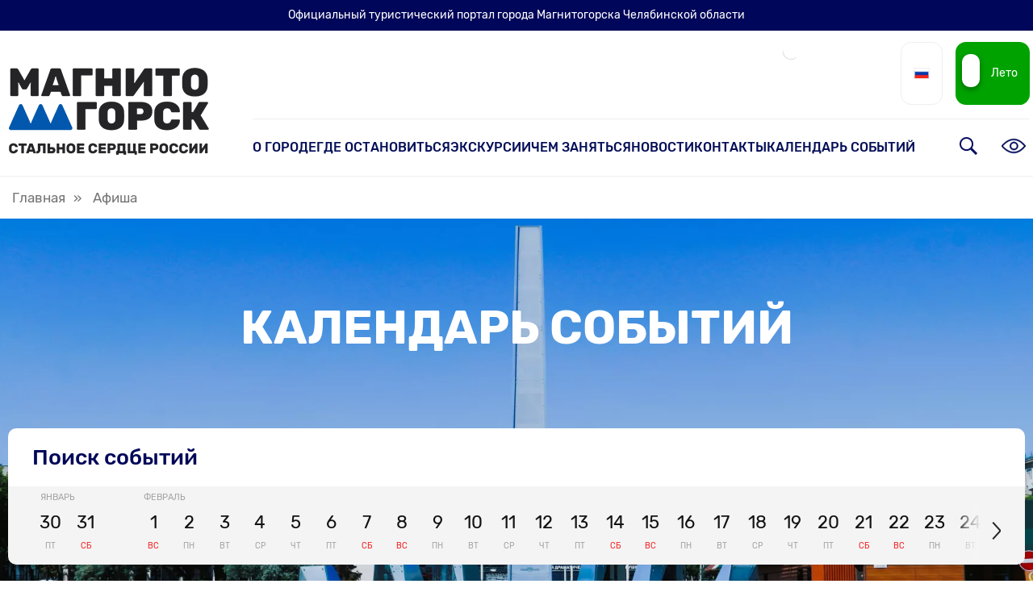

--- FILE ---
content_type: text/html; charset=UTF-8
request_url: https://visit.magnitogorsk.ru/afisha/kluby/
body_size: 10767
content:
<!doctype html>
<html lang="ru">
<head>
    <base href="https://visit.magnitogorsk.ru/" >
    <meta charset="utf-8">
    <meta name="viewport" content="width=device-width,initial-scale=1.0" >
    <meta http-equiv="X-UA-Compatible" content="ie=edge">
    <meta name="yandex-verification" content="cff7065dce759dd5" />
    <link rel="icon" href="favicon.ico" type="image/x-icon">
    <link rel="stylesheet" href="/local/templates/compasplus/css/style.css?v=68a4850c">

    <meta name="keywords" content="Календарь событий, туризм, официальный сайт, Магнитогорск, Россия, туры" />
<meta name="description" content="Туристический сайт города Магнитогорска поможет Вам провести время в нашем городе с пользой и комфортом  - Календарь событий. Звоните нам: +7 (3519) 26-04-56  и уточняйте информацию по экскурсиям и  экскурсионным маршрутам в г. Магнитогорске." />
<script>var _ba = _ba || []; _ba.push(["aid", "b9adc3e10a4f6d39561b6778fd09aada"]); _ba.push(["host", "visit.magnitogorsk.ru"]); (function() {var ba = document.createElement("script"); ba.type = "text/javascript"; ba.async = true;ba.src = (document.location.protocol == "https:" ? "https://" : "http://") + "bitrix.info/ba.js";var s = document.getElementsByTagName("script")[0];s.parentNode.insertBefore(ba, s);})();</script>



    <title>Календарь событий – Официальный туристический сайт Магнитогорска</title>
</head>
<body class="main summer">

<div id="bxpanel"></div>
<header>
    <div class="topline">
        <div class="wrapper">Официальный туристический портал города Магнитогорска Челябинской области</div>
    </div>

    <div class="medline">
        <div class="wrapper flex">
            <div class="logo">
                <a href="/">
                    <img data-lazzy="local/templates/compasplus/img/logo.webp" width="249" height="109" alt="">
                    <img class="white" data-lazzy="local/templates/compasplus/img/logo_white.webp" width="249" height="109" alt="">
                    <img class="yellow" data-lazzy="local/templates/compasplus/img/logo_yellow.webp" width="249" height="109" alt="">
                </a>
            </div>
            <div class="info">
                <div class="line1 flex">
                    <!-- Gismeteo informer START -->
                    <link rel="stylesheet" type="text/css" href="https://nst1.gismeteo.ru/assets/flat-ui/legacy/css/informer.min.css">
                    <div id="gsInformerID-L14wWo7HQmhFUo" class="gsInformer" style="width:250px;height:101px">
                        <div class="gsIContent">
                            <div id="cityLink">
                                <a href="https://www.gismeteo.ru/weather-magnitogorsk-4613/" target="_blank" title="Погода в Магнитогорске">
                                    <img src="https://nst1.gismeteo.ru/assets/flat-ui/img/gisloader.svg" width="24" height="24" alt="Погода в Магнитогорске">
                                </a>
                            </div>
                            <div class="gsLinks">
                                <table>
                                    <tr>
                                        <td>
                                            <div class="leftCol">
                                                <a href="https://www.gismeteo.ru/" target="_blank" title="Погода">
                                                    <img alt="Погода" src="https://nst1.gismeteo.ru/assets/flat-ui/img/logo-mini2.png" align="middle" border="0" width="11" height="16" />
                                                    <img src="https://nst1.gismeteo.ru/assets/flat-ui/img/informer/gismeteo.svg" border="0" align="middle" style="left: 5px; top:1px">
                                                </a>
                                            </div>
                                            <div class="rightCol">
                                                <a href="https://www.gismeteo.ru/weather-magnitogorsk-4613/2-weeks/" target="_blank" title="Погода в Магнитогорске на 2 недели">
                                                    <img src="https://nst1.gismeteo.ru/assets/flat-ui/img/informer/forecast-2weeks.ru.svg" border="0" align="middle" style="top:auto" alt="Погода в Магнитогорске на 2 недели">
                                                </a>
                                            </div>
                                        </td>
                                    </tr>
                                </table>
                            </div>
                        </div>
                    </div>
                    <script async src="https://www.gismeteo.ru/api/informer/getinformer/?hash=L14wWo7HQmhFUo"></script>
                    <!-- Gismeteo informer END -->
                    <div class="language"><img src="local/templates/compasplus/img/ico/ru.webp" width="20" height="14" alt=""></div>
                    <div class="season" data-action="changeSeason">
                        <span class="winter">Зима</span>
                        <span class="summer">Лето</span>
                        <button></button>
                    </div>
                    <div class="searchline">
                        <form action="/search/" method="get">
                            <input type="text" name="q" placeholder="Поиск" value="">
                        </form>
                        <button data-action="closeSearch" class="close">
                            <svg version="1.1" width="12" height="12"  xmlns="http://www.w3.org/2000/svg" xmlns:xlink="http://www.w3.org/1999/xlink" x="0px" y="0px"
                                 viewBox="0 0 800 800" style="enable-background:new 0 0 800 800;" xml:space="preserve">
                                <style type="text/css">
                                    .st0{fill-rule:evenodd;clip-rule:evenodd;}
                                </style>
                                <polygon id="close-_x5B__x23_1511_x5D_" class="st0" points="457.8,400 800,725.9 742.1,781 400,455.1 57.8,781 0,725.9 342.1,400 0,74.1 57.8,19 400,344.9 742.1,19 800,74.1 "/>
                            </svg>
                        </button>
                    </div>


                </div>
                <div class="line2">
                    <div class="wrp flex">
                        <button class="menu_btn" type="button" data-action="showMenu">
                            <span class="bx">
                                <span></span><span></span><span></span>
                            </span>
                            Меню
                        </button>
                        



















    <nav>
        <ul>
                                            <li class="p ">
                    <a  href="/city/"  >
                        О городе                    </a>
                                            <ul>
                                                                                                        <li class=" ">
                    <a  href="/city/story/"  >
                        История города                    </a>
                                                                                <li class=" ">
                    <a  href="/city/symbolism/"  >
                        Символика                    </a>
                                                                                <li class=" ">
                    <a  href="/city/cometous/"  >
                        Причины посетить Магнитогорск                    </a>
                                                                                <li class=" ">
                    <a  href="/city/video/"  >
                        Видео                    </a>
                                                                                        </ul>
                        </li>
                                                    <li class=" ">
                    <a  href="/gde-ostanovitsya/"  >
                        Где остановиться                    </a>
                                                                                <li class=" ">
                    <a  href="/tours/"  >
                        Экскурсии                    </a>
                                                                                <li class="p ">
                    <a  href="/what-to-do/"  >
                        Чем заняться                    </a>
                                            <ul>
                                                                                                        <li class=" ">
                    <a  href="/what-to-do/dostoprimechatelnosti-i-znakovye-obekty/"  >
                        Достопримечательности                    </a>
                                                                                <li class=" ">
                    <a  href="/what-to-do/obshchestvennye-prostranstva/"  >
                        Общественные пространства                    </a>
                                                                                <li class=" ">
                    <a  href="/what-to-do/razvlecheniya-i-kulturnyy-otdykh/"  >
                        Развлечения и культурный отдых                    </a>
                                                                                <li class=" ">
                    <a  href="/what-to-do/sport-i-aktivnyy-otdykh/"  >
                        Спорт и активный отдых                    </a>
                                                                                <li class=" ">
                    <a  href="/what-to-do/shoping-i-suvenirnye-magaziny/"  >
                        Шопинг и сувениры                    </a>
                                                                                        </ul>
                        </li>
                                                    <li class=" ">
                    <a  href="/news/"  >
                        Новости                    </a>
                                                                                <li class=" ">
                    <a  href="/contacts/"  >
                        Контакты                    </a>
                                                                                <li class="p ">
                    <a  href="/afisha/"  >
                        Календарь событий                    </a>
                                            <ul>
                                                                                                        <li class=" ">
                    <a  href="/afisha/ekskursii/"  >
                        Экскурсии                    </a>
                                                                                <li class=" ">
                    <a  href="/afisha/festivali-meropriyatiya/"  >
                        Фестивали. Мероприятия                    </a>
                                                                                <li class=" ">
                    <a  href="/afisha/sport/"  >
                        Спортивный календарь                    </a>
                                                                                <li class=" ">
                    <a  href="/afisha/kontserty/"  >
                        Концерты                    </a>
                                                                                <li class=" ">
                    <a  href="/afisha/spektakli/"  >
                        Спектакли                    </a>
                                                                                <li class=" ">
                    <a  href="/afisha/vystavki/"  >
                        Выставки                    </a>
                                                
        </ul>
    </nav>




                        <div class="sv">
                            <div class="language"><img src="local/templates/compasplus/img/ico/ru.webp" width="20" height="14" alt=""></div>
                            <a class="search" href="#" data-action="showSearch">
                                <svg xmlns="http://www.w3.org/2000/svg" viewBox="0 0 612.08 612.08">
                                    <g>
                                        <path d="M237.927,0C106.555,0,0.035,106.52,0.035,237.893c0,131.373,106.52,237.893,237.893,237.893
												c50.518,0,97.368-15.757,135.879-42.597l0.028-0.028l176.432,176.433c3.274,3.274,8.48,3.358,11.839,0l47.551-47.551
												c3.274-3.274,3.106-8.703-0.028-11.838L433.223,373.8c26.84-38.539,42.597-85.39,42.597-135.907C475.82,106.52,369.3,0,237.927,0z
												M237.927,419.811c-100.475,0-181.918-81.443-181.918-181.918S137.453,55.975,237.927,55.975s181.918,81.443,181.918,181.918
												S338.402,419.811,237.927,419.811z"/>
                                    </g>
                                </svg>
                            </a>

                            <a class="view" href="#"  id="psBadEye">

                                <svg version="1.1" xmlns="http://www.w3.org/2000/svg" viewBox="0 0 76.747 76.747">
                                    <g>
                                        <path d="M76.299,37.096C64.25,22.492,51.295,15.311,37.792,15.657C16.007,16.266,1.011,36.331,0.383,37.184
													c-0.029,0.04-0.049,0.084-0.074,0.126c-0.021,0.032-0.04,0.065-0.059,0.1c-0.045,0.08-0.083,0.16-0.115,0.243
													c-0.015,0.04-0.028,0.08-0.041,0.12c-0.025,0.079-0.046,0.158-0.061,0.238c-0.01,0.052-0.016,0.104-0.021,0.157
													C0.005,38.236,0,38.304,0,38.373c0,0.068,0.005,0.136,0.012,0.204c0.006,0.053,0.012,0.104,0.021,0.157
													c0.015,0.08,0.036,0.159,0.061,0.238c0.013,0.04,0.026,0.08,0.041,0.12c0.032,0.083,0.071,0.163,0.115,0.243
													c0.019,0.034,0.037,0.066,0.059,0.1c0.025,0.041,0.045,0.086,0.074,0.126c0.628,0.854,15.624,20.918,37.409,21.527
													c0.337,0.009,0.672,0.014,1.007,0.014c13.139,0,25.75-7.213,37.5-21.453c0.309-0.374,0.449-0.827,0.448-1.276
													C76.748,37.923,76.608,37.47,76.299,37.096z M37.928,57.091C20.99,56.63,8.047,42.574,4.55,38.373
													c3.497-4.201,16.439-18.258,33.378-18.719c11.822-0.309,23.305,5.989,34.201,18.719C61.234,51.104,49.762,57.433,37.928,57.091z"
                                              stroke-linecap="round" stroke-linejoin="round" stroke-miterlimit="10" stroke-width="1"
                                        />
                                        <path d="M39.375,25.206c-7.261,0-13.167,5.906-13.167,13.166c0,7.261,5.906,13.167,13.167,13.167s13.167-5.906,13.167-13.167
													C52.542,31.112,46.636,25.206,39.375,25.206z M39.375,47.539c-5.055,0-9.167-4.112-9.167-9.167c0-5.054,4.112-9.166,9.167-9.166
													s9.167,4.112,9.167,9.166S44.43,47.539,39.375,47.539z" stroke-linecap="round" stroke-linejoin="round" stroke-miterlimit="5" stroke-width="1"/>
                                    </g>
                                </svg>
                            </a>

                        </div>
                    </div>
                </div>
            </div>
        </div>
    </div>
</header>
<main>


<section class="breadcrumbs"><div class="wrapper"><ul itemscope itemtype="http://schema.org/BreadcrumbList">
            <li class="separator" itemprop="itemListElement" itemscope itemtype="http://schema.org/ListItem">
                    <a href="/" title="Главная" itemprop="item">
                        <span itemprop="name">Главная</span>
                    </a>
                    <meta itemprop="position" content="1" />
            </li><li class="separator">&raquo;</li>
            <li class="separator" itemprop="itemListElement" itemscope itemtype="http://schema.org/ListItem">
                    <span itemprop="item">
                        <span itemprop="name">Афиша</span>
                    </span>
                    <meta itemprop="position" content="2" />
            </li></ul></div></section><section class="mainslider inner scl">

    <div class="swrp">
            <div class="winter">
        <div class="slider ">
                                <div class="slideone" data-bglazzy="bitrix/cache/resize_cache/fcd7d9efece51bd1004d31d7508260ce4e14733b_w2048q70zc.webp" id="bx_651765591_731"></div>
                                        <div class="slideone" data-bglazzy="bitrix/cache/resize_cache/ebd720424f4250bdb78286605574f19abee10e14_w2048q70zc.webp" id="bx_651765591_730"></div>
                                        <div class="slideone" data-bglazzy="bitrix/cache/resize_cache/53767023168e8b171ffabf46c3c0326acafa65dc_w2048q70zc.webp" id="bx_651765591_732"></div>
                                        <div class="slideone" data-bglazzy="bitrix/cache/resize_cache/7f94c7059c7c5309f880c96dbe64181f45d39d4e_w2048q70zc.webp" id="bx_651765591_737"></div>
                                        <div class="slideone" data-bglazzy="bitrix/cache/resize_cache/b2c3b982b00467e30e8d444f5ce95c3a93d86fe3_w2048q70zc.webp" id="bx_651765591_739"></div>
                                        <div class="slideone" data-bglazzy="bitrix/cache/resize_cache/053c3462f195835c75c6756e658ad0a3f6d90577_w2048q70zc.webp" id="bx_651765591_736"></div>
                                        <div class="slideone" data-bglazzy="bitrix/cache/resize_cache/5e653ba1715b5768ca51055164b579ff66443733_w2048q70zc.webp" id="bx_651765591_738"></div>
                                        <div class="slideone" data-bglazzy="bitrix/cache/resize_cache/1e4ea2c6c5353f92074924bbfff011bc3f2dff63_w2048q70zc.webp" id="bx_651765591_740"></div>
                                        <div class="slideone" data-bglazzy="bitrix/cache/resize_cache/d74bd4febf85dc296932c2955b3470b8db176c28_w2048q70zc.webp" id="bx_651765591_741"></div>
                                        <div class="slideone" data-bglazzy="bitrix/cache/resize_cache/dd12ee1091ea26592826e903c4bb06e1fca43266_w2048q70zc.webp" id="bx_651765591_742"></div>
                                        <div class="slideone" data-bglazzy="bitrix/cache/resize_cache/427dd60996abf4cdbf59e13af0fc3bb65604e984_w2048q70zc.webp" id="bx_651765591_743"></div>
                                        <div class="slideone" data-bglazzy="bitrix/cache/resize_cache/20d8c058e39f99c767c5f7d24b0959a88f1ef00d_w2048q70zc.webp" id="bx_651765591_4930"></div>
                                        <div class="slideone" data-bglazzy="bitrix/cache/resize_cache/8a35d9ae8c372befb27df4493cf2a06ca05beffd_w2048q70zc.webp" id="bx_651765591_4931"></div>
                            </div>
    </div>
    <div class="summer">
        <div class="slider ">
                                <div class="slideone" data-bglazzy="bitrix/cache/resize_cache/c1ea71ac8871361443dccdc889bf7394ea101447_w2048q70zc.webp" id="bx_651765591_731"></div>
                                        <div class="slideone" data-bglazzy="bitrix/cache/resize_cache/946dd5adca100a522050441ca89a39aa389f572c_w2048q70zc.webp" id="bx_651765591_730"></div>
                                        <div class="slideone" data-bglazzy="bitrix/cache/resize_cache/53767023168e8b171ffabf46c3c0326acafa65dc_w2048q70zc.webp" id="bx_651765591_732"></div>
                                        <div class="slideone" data-bglazzy="bitrix/cache/resize_cache/293af25cf797b6e7d53201d3360a5db15aba14d4_w2048q70zc.webp" id="bx_651765591_737"></div>
                                        <div class="slideone" data-bglazzy="bitrix/cache/resize_cache/609094c5cef971278256fb6862e57063affe0025_w2048q70zc.webp" id="bx_651765591_739"></div>
                                        <div class="slideone" data-bglazzy="bitrix/cache/resize_cache/49132504a27ef07bc0d7b87748fc8e950cb457d6_w2048q70zc.webp" id="bx_651765591_736"></div>
                                        <div class="slideone" data-bglazzy="bitrix/cache/resize_cache/eb0cebeb6aadd7efefec025c6947d12b71309ccf_w2048q70zc.webp" id="bx_651765591_738"></div>
                                        <div class="slideone" data-bglazzy="bitrix/cache/resize_cache/e5184163a21df2adeb0c7eb5706b70da62ed613a_w2048q70zc.webp" id="bx_651765591_740"></div>
                                        <div class="slideone" data-bglazzy="bitrix/cache/resize_cache/d74bd4febf85dc296932c2955b3470b8db176c28_w2048q70zc.webp" id="bx_651765591_741"></div>
                                        <div class="slideone" data-bglazzy="bitrix/cache/resize_cache/dff9e670180029f117477bdea08dcba308a188c4_w2048q70zc.webp" id="bx_651765591_742"></div>
                                        <div class="slideone" data-bglazzy="bitrix/cache/resize_cache/7634ee1500cb2e386af6c5fd2ea821c9d0f42148_w2048q70zc.webp" id="bx_651765591_743"></div>
                                        <div class="slideone" data-bglazzy="bitrix/cache/resize_cache/99b346620f8bc14892763a9a7ed8e328f1945308_w2048q70zc.webp" id="bx_651765591_4930"></div>
                                        <div class="slideone" data-bglazzy="bitrix/cache/resize_cache/861e6f0334f112608da7d324784a3cc72151a874_w2048q70zc.webp" id="bx_651765591_4931"></div>
                            </div>
    </div>
    </div>

    <div class="wrapper flex">
        <h1>Календарь событий</h1>
        <div class="horizontal_calendar">
            <div class="title">Поиск событий</div>
            <div class="cwrapper"></div>
        </div>
    </div>
</section>

<section class="events">
    <div class="wrapper">

                    <div class="etype">
                <ul>
                    <li ><a href="/afisha/festivali-meropriyatiya/">Фестивали. Мероприятия</a></li><li ><a href="/afisha/sport/">Спортивный календарь</a></li><li ><a href="/afisha/spektakli/">Спектакли</a></li><li ><a href="/afisha/kontserty/">Концерты</a></li><li ><a href="/afisha/vystavki/">Выставки</a></li><li ><a href="/afisha/biblioteka/">Библиотека</a></li><li ><a href="/afisha/ekskursii/">Экскурсии</a></li><li ><a href="/afisha/masterclass/">Мастер-классы</a></li>                </ul>
            </div>
                <div class="ewrp flex ajaxwrp">

                    </div>
        <div class="enav"></div>    </div>
</section>



</main>


<footer>
    <div class="menu">

        <div class="wrapper flex">
            <div class="mpart"><div class="line p "><p><a href="/city/">О городе</a></p><ul><li ><a href="/city/story/">История города</a></li><li ><a href="/city/symbolism/">Символика</a></li><li ><a href="/city/cometous/">Причины посетить<br> Магнитогорск</a></li><li ><a href="/city/video/">Видео</a></li></ul></div></div><div class="mpart"><div class="line p "><p><a href="/what-to-do/">Чем заняться</a></p><ul><li ><a href="/what-to-do/dostoprimechatelnosti-i-znakovye-obekty/">Достопримечательности</a></li><li ><a href="/what-to-do/obshchestvennye-prostranstva/">Общественные пространства</a></li><li ><a href="/what-to-do/razvlecheniya-i-kulturnyy-otdykh/">Развлечения и культурный отдых</a></li><li ><a href="/what-to-do/sport-i-aktivnyy-otdykh/">Спорт и активный отдых</a></li><li ><a href="/what-to-do/shoping-i-suvenirnye-magaziny/">Шопинг и сувениры</a></li></ul></div></div><div class="mpart"><div class="line  "><p><a href="/tours/">Экскурсии</a></p></div><div class="line  "><p><a href="/news/">Новости</a></p></div><div class="line  "><p><a href="/contacts/">Контакты</a></p></div></div><div class="mpart"><div class="line p "><p><a href="/afisha/">Календарь событий</a></p><ul><li ><a href="/afisha/ekskursii/">Экскурсии</a></li><li ><a href="/afisha/festivali-meropriyatiya/">Фестивали. Мероприятия</a></li><li ><a href="/afisha/sport/">Спортивный календарь</a></li><li ><a href="/afisha/kontserty/">Концерты</a></li><li ><a href="/afisha/spektakli/">Спектакли</a></li><li ><a href="/afisha/vystavki/">Выставки</a></li></ul></div></div>        </div>
    </div>

    <div class="bottom">
        <div class="wrapper flex" itemscope itemtype="http://schema.org/Organization">
			<div class="outerlinks">

				<a href="https://www.magnitogorsk.ru/" class="footer__img" target="_blank" style="width: 174px; display: block; text-align: center;">
					<img src="/local/templates/compasplus/img/logo-magnitogorsk.svg" alt="" style="height: 51px; margin-right: 20px; padding: 5px; border: 1px solid #dedede; margin: 0 auto;">
            </a><br>
            <a href="https://afisha.magnitogorsk.ru/" class="footer__img" target="_blank" style="width: 174px; display: block; text-align: center;  border: 1px solid #dedede; background: #fff;" >
				<img src="/local/templates/compasplus/img/afisha.webp" alt="" style="height: 51px; margin-right: 20px; padding: 5px;  margin: 0 auto;">
            </a>

			</div>
            <div class="contacts" >
                <p>Контакты:</p>
                <div class="cnt">
                    <div>
                        <a href="+73519260456" itemprop="telephone">+7 (3519) 49-05-46</a></span>                    </div>
                    <div>
                        <a href="mailto:visit.magnitogorsk@yandex.ru" itemprop="email">visit.magnitogorsk@yandex.ru</a>                    </div>
                </div>
            </div>
            <div class="address" itemscope itemtype="http://schema.org/PostalAddress">
                <p>Адрес:</p> <span itemprop="addressLocality">г. Магнитогорск</span>,  <span itemprop="streetAddress">проспект Ленина, 72</span>
<!-- Yandex.Metrika informer -->
<a href="https://metrika.yandex.ru/stat/?id=94631531&amp;from=informer"
target="_blank" rel="nofollow"><img src="https://informer.yandex.ru/informer/94631531/3_1_FFFFFFFF_EFEFEFFF_0_pageviews"
style="width:88px; height:31px; border:0;" alt="Яндекс.Метрика" title="Яндекс.Метрика: данные за сегодня (просмотры, визиты и уникальные посетители)" class="ym-advanced-informer" data-cid="94631531" data-lang="ru" /></a>
<!-- /Yandex.Metrika informer -->

<!-- Yandex.Metrika counter -->
<script type="text/javascript" >
   (function(m,e,t,r,i,k,a){m[i]=m[i]||function(){(m[i].a=m[i].a||[]).push(arguments)};
   m[i].l=1*new Date();
   for (var j = 0; j < document.scripts.length; j++) {if (document.scripts[j].src === r) { return; }}
   k=e.createElement(t),a=e.getElementsByTagName(t)[0],k.async=1,k.src=r,a.parentNode.insertBefore(k,a)})
   (window, document, "script", "https://mc.yandex.ru/metrika/tag.js", "ym");

   ym(94631531, "init", {
        clickmap:true,
        trackLinks:true,
        accurateTrackBounce:true,
        webvisor:true
   });
</script>
<noscript><div><img src="https://mc.yandex.ru/watch/94631531" style="position:absolute; left:-9999px;" alt="" /></div></noscript>
<!-- /Yandex.Metrika counter -->            </div>
            <div class="sociaz">
                <a href="http://www.t.me/visitmagnitogorsk" class="tg" target="_blank">
    <svg xmlns="http://www.w3.org/2000/svg"  viewBox="0 0 30 30" ><path d="M 25.154297 3.984375 C 24.829241 3.998716 24.526384 4.0933979 24.259766 4.2011719 C 24.010014 4.3016357 23.055766 4.7109106 21.552734 5.3554688 C 20.048394 6.0005882 18.056479 6.855779 15.931641 7.7695312 C 11.681964 9.5970359 6.9042108 11.654169 4.4570312 12.707031 C 4.3650097 12.746607 4.0439208 12.849183 3.703125 13.115234 C 3.3623292 13.381286 3 13.932585 3 14.546875 C 3 15.042215 3.2360676 15.534319 3.5332031 15.828125 C 3.8303386 16.121931 4.144747 16.267067 4.4140625 16.376953 C 5.3912284 16.775666 8.4218473 18.015862 8.9941406 18.25 C 9.195546 18.866983 10.29249 22.222526 10.546875 23.044922 C 10.714568 23.587626 10.874198 23.927519 11.082031 24.197266 C 11.185948 24.332139 11.306743 24.45034 11.453125 24.542969 C 11.511635 24.579989 11.575789 24.608506 11.640625 24.634766 L 11.644531 24.636719 C 11.659471 24.642719 11.67235 24.652903 11.6875 24.658203 C 11.716082 24.668202 11.735202 24.669403 11.773438 24.677734 C 11.925762 24.726927 12.079549 24.757812 12.216797 24.757812 C 12.80196 24.757814 13.160156 24.435547 13.160156 24.435547 L 13.181641 24.419922 L 16.191406 21.816406 L 19.841797 25.269531 C 19.893193 25.342209 20.372542 26 21.429688 26 C 22.057386 26 22.555319 25.685026 22.875 25.349609 C 23.194681 25.014192 23.393848 24.661807 23.478516 24.21875 L 23.478516 24.216797 C 23.557706 23.798129 26.921875 6.5273437 26.921875 6.5273438 L 26.916016 6.5507812 C 27.014496 6.1012683 27.040303 5.6826405 26.931641 5.2695312 C 26.822973 4.8564222 26.536648 4.4608905 26.181641 4.2480469 C 25.826669 4.0352506 25.479353 3.9700339 25.154297 3.984375 z M 24.966797 6.0742188 C 24.961997 6.1034038 24.970391 6.0887279 24.962891 6.1230469 L 24.960938 6.1347656 L 24.958984 6.1464844 C 24.958984 6.1464844 21.636486 23.196371 21.513672 23.845703 C 21.522658 23.796665 21.481573 23.894167 21.439453 23.953125 C 21.379901 23.91208 21.257812 23.859375 21.257812 23.859375 L 21.238281 23.837891 L 16.251953 19.121094 L 12.726562 22.167969 L 13.775391 17.96875 C 13.775391 17.96875 20.331562 11.182109 20.726562 10.787109 C 21.044563 10.471109 21.111328 10.360953 21.111328 10.251953 C 21.111328 10.105953 21.035234 10 20.865234 10 C 20.712234 10 20.506484 10.14875 20.396484 10.21875 C 18.963383 11.132295 12.671823 14.799141 9.8515625 16.439453 C 9.4033769 16.256034 6.2896636 14.981472 5.234375 14.550781 C 5.242365 14.547281 5.2397349 14.548522 5.2480469 14.544922 C 7.6958673 13.491784 12.47163 11.434667 16.720703 9.6074219 C 18.84524 8.6937992 20.838669 7.8379587 22.341797 7.1933594 C 23.821781 6.5586849 24.850125 6.1218894 24.966797 6.0742188 z"/></svg>
</a>

<a href="https://dzen.ru/visitmagnitogorsk" class="dz" style="display: block !important;">
    <svg xmlns="http://www.w3.org/2000/svg"  viewBox="0 0 50 50" ><path d="M46.894 23.986c.004 0 .007 0 .011 0 .279 0 .545-.117.734-.322.192-.208.287-.487.262-.769C46.897 11.852 38.154 3.106 27.11 2.1c-.28-.022-.562.069-.77.262-.208.192-.324.463-.321.746C26.193 17.784 28.129 23.781 46.894 23.986zM46.894 26.014c-18.765.205-20.7 6.202-20.874 20.878-.003.283.113.554.321.746.186.171.429.266.679.266.03 0 .061-.001.091-.004 11.044-1.006 19.787-9.751 20.79-20.795.025-.282-.069-.561-.262-.769C47.446 26.128 47.177 26.025 46.894 26.014zM22.823 2.105C11.814 3.14 3.099 11.884 2.1 22.897c-.025.282.069.561.262.769.189.205.456.321.734.321.004 0 .008 0 .012 0 18.703-.215 20.634-6.209 20.81-20.875.003-.283-.114-.555-.322-.747C23.386 2.173 23.105 2.079 22.823 2.105zM3.107 26.013c-.311-.035-.555.113-.746.321-.192.208-.287.487-.262.769.999 11.013 9.715 19.757 20.724 20.792.031.003.063.004.094.004.25 0 .492-.094.678-.265.208-.192.325-.464.322-.747C23.741 32.222 21.811 26.228 3.107 26.013z"/></svg>
</a>

<a href="https://www.vk.com/visit.magnitogorsk" class="vk" target="_blank">
    <svg xmlns="http://www.w3.org/2000/svg"	viewBox="0 0 548.358 548.358">
        <path d="M545.451,400.298c-0.664-1.431-1.283-2.618-1.858-3.569c-9.514-17.135-27.695-38.167-54.532-63.102l-0.567-0.571
							l-0.284-0.28l-0.287-0.287h-0.288c-12.18-11.611-19.893-19.418-23.123-23.415c-5.91-7.614-7.234-15.321-4.004-23.13
							c2.282-5.9,10.854-18.36,25.696-37.397c7.807-10.089,13.99-18.175,18.556-24.267c32.931-43.78,47.208-71.756,42.828-83.939
							l-1.701-2.847c-1.143-1.714-4.093-3.282-8.846-4.712c-4.764-1.427-10.853-1.663-18.278-0.712l-82.224,0.568
							c-1.332-0.472-3.234-0.428-5.712,0.144c-2.475,0.572-3.713,0.859-3.713,0.859l-1.431,0.715l-1.136,0.859
							c-0.952,0.568-1.999,1.567-3.142,2.995c-1.137,1.423-2.088,3.093-2.848,4.996c-8.952,23.031-19.13,44.444-30.553,64.238
							c-7.043,11.803-13.511,22.032-19.418,30.693c-5.899,8.658-10.848,15.037-14.842,19.126c-4,4.093-7.61,7.372-10.852,9.849
							c-3.237,2.478-5.708,3.525-7.419,3.142c-1.715-0.383-3.33-0.763-4.859-1.143c-2.663-1.714-4.805-4.045-6.42-6.995
							c-1.622-2.95-2.714-6.663-3.285-11.136c-0.568-4.476-0.904-8.326-1-11.563c-0.089-3.233-0.048-7.806,0.145-13.706
							c0.198-5.903,0.287-9.897,0.287-11.991c0-7.234,0.141-15.085,0.424-23.555c0.288-8.47,0.521-15.181,0.716-20.125
							c0.194-4.949,0.284-10.185,0.284-15.705s-0.336-9.849-1-12.991c-0.656-3.138-1.663-6.184-2.99-9.137
							c-1.335-2.95-3.289-5.232-5.853-6.852c-2.569-1.618-5.763-2.902-9.564-3.856c-10.089-2.283-22.936-3.518-38.547-3.71
							c-35.401-0.38-58.148,1.906-68.236,6.855c-3.997,2.091-7.614,4.948-10.848,8.562c-3.427,4.189-3.905,6.475-1.431,6.851
							c11.422,1.711,19.508,5.804,24.267,12.275l1.715,3.429c1.334,2.474,2.666,6.854,3.999,13.134c1.331,6.28,2.19,13.227,2.568,20.837
							c0.95,13.897,0.95,25.793,0,35.689c-0.953,9.9-1.853,17.607-2.712,23.127c-0.859,5.52-2.143,9.993-3.855,13.418
							c-1.715,3.426-2.856,5.52-3.428,6.28c-0.571,0.76-1.047,1.239-1.425,1.427c-2.474,0.948-5.047,1.431-7.71,1.431
							c-2.667,0-5.901-1.334-9.707-4c-3.805-2.666-7.754-6.328-11.847-10.992c-4.093-4.665-8.709-11.184-13.85-19.558
							c-5.137-8.374-10.467-18.271-15.987-29.691l-4.567-8.282c-2.855-5.328-6.755-13.086-11.704-23.267
							c-4.952-10.185-9.329-20.037-13.134-29.554c-1.521-3.997-3.806-7.04-6.851-9.134l-1.429-0.859c-0.95-0.76-2.475-1.567-4.567-2.427
							c-2.095-0.859-4.281-1.475-6.567-1.854l-78.229,0.568c-7.994,0-13.418,1.811-16.274,5.428l-1.143,1.711
							C0.288,140.146,0,141.668,0,143.763c0,2.094,0.571,4.664,1.714,7.707c11.42,26.84,23.839,52.725,37.257,77.659
							c13.418,24.934,25.078,45.019,34.973,60.237c9.897,15.229,19.985,29.602,30.264,43.112c10.279,13.515,17.083,22.176,20.412,25.981
							c3.333,3.812,5.951,6.662,7.854,8.565l7.139,6.851c4.568,4.569,11.276,10.041,20.127,16.416
							c8.853,6.379,18.654,12.659,29.408,18.85c10.756,6.181,23.269,11.225,37.546,15.126c14.275,3.905,28.169,5.472,41.684,4.716h32.834
							c6.659-0.575,11.704-2.669,15.133-6.283l1.136-1.431c0.764-1.136,1.479-2.901,2.139-5.276c0.668-2.379,1-5,1-7.851
							c-0.195-8.183,0.428-15.558,1.852-22.124c1.423-6.564,3.045-11.513,4.859-14.846c1.813-3.33,3.859-6.14,6.136-8.418
							c2.282-2.283,3.908-3.666,4.862-4.142c0.948-0.479,1.705-0.804,2.276-0.999c4.568-1.522,9.944-0.048,16.136,4.429
							c6.187,4.473,11.99,9.996,17.418,16.56c5.425,6.57,11.943,13.941,19.555,22.124c7.617,8.186,14.277,14.271,19.985,18.274
							l5.708,3.426c3.812,2.286,8.761,4.38,14.853,6.283c6.081,1.902,11.409,2.378,15.984,1.427l73.087-1.14
							c7.229,0,12.854-1.197,16.844-3.572c3.998-2.379,6.373-5,7.139-7.851c0.764-2.854,0.805-6.092,0.145-9.712
							C546.782,404.25,546.115,401.725,545.451,400.298z"/>
    </svg>
</a>            </div>
        </div>
    </div>

</footer>

<section class="mobilmenu" >
    <div class="sidewrapper">
        <div class="innerwrapper">
            <div class="scrollwrp">

                <ul>
        <li class="parent ">
            <a href="/city/">О городе</a>
            <div class="wrp">
                    <div class="wrp2">
                        <div class="scroll inx">
                            <div class="back">О городе <button>Назад</button></div>
                            <ul><li ><a href="/city/story/">История города</a></li><li ><a href="/city/symbolism/">Символика</a></li><li ><a href="/city/cometous/">Причины посетить<br> Магнитогорск</a></li><li ><a href="/city/video/">Видео</a></li></ul>
                        </div>
                    </div>
                </div>
        </li>
        <li class=" ">
            <a href="/gde-ostanovitsya/">Где остановиться</a>
            
        </li>
        <li class=" ">
            <a href="/tours/">Экскурсии</a>
            
        </li>
        <li class="parent ">
            <a href="/what-to-do/">Чем заняться</a>
            <div class="wrp">
                    <div class="wrp2">
                        <div class="scroll inx">
                            <div class="back">Чем заняться <button>Назад</button></div>
                            <ul><li ><a href="/what-to-do/dostoprimechatelnosti-i-znakovye-obekty/">Достопримечательности</a></li><li ><a href="/what-to-do/obshchestvennye-prostranstva/">Общественные пространства</a></li><li ><a href="/what-to-do/razvlecheniya-i-kulturnyy-otdykh/">Развлечения и культурный отдых</a></li><li ><a href="/what-to-do/sport-i-aktivnyy-otdykh/">Спорт и активный отдых</a></li><li ><a href="/what-to-do/shoping-i-suvenirnye-magaziny/">Шопинг и сувениры</a></li></ul>
                        </div>
                    </div>
                </div>
        </li>
        <li class=" ">
            <a href="/news/">Новости</a>
            
        </li>
        <li class=" ">
            <a href="/contacts/">Контакты</a>
            
        </li>
        <li class="parent active">
            <a href="/afisha/">Календарь событий</a>
            <div class="wrp">
                    <div class="wrp2">
                        <div class="scroll inx">
                            <div class="back">Календарь событий <button>Назад</button></div>
                            <ul><li ><a href="/afisha/ekskursii/">Экскурсии</a></li><li ><a href="/afisha/festivali-meropriyatiya/">Фестивали. Мероприятия</a></li><li ><a href="/afisha/sport/">Спортивный календарь</a></li><li ><a href="/afisha/kontserty/">Концерты</a></li><li ><a href="/afisha/spektakli/">Спектакли</a></li><li ><a href="/afisha/vystavki/">Выставки</a></li></ul>
                        </div>
                    </div>
                </div>
        </li></ul>
            </div>
        </div>
    </div>
</section>

<div class="menuover" data-action="closeMenu"></div>

<button class="scrollup" data-action="scrollUp">
    <svg width="800px" height="800px" viewBox="0 0 24 24" fill="none" xmlns="http://www.w3.org/2000/svg">
        <path d="M5.08884 11.2945C5.26942 11.7216 5.69482 12 6.16669 12H9V19C9 19.5523 9.44772 20 10 20H14C14.5523 20 15 19.5523 15 19V12H17.8333C18.3052 12 18.7306 11.7216 18.9112 11.2945C19.0917 10.8674 18.9919 10.3759 18.6583 10.049L12.825 4.33474C12.3693 3.88842 11.6307 3.88842 11.175 4.33474L5.34174 10.049C5.00808 10.3759 4.90826 10.8674 5.08884 11.2945Z"/>
    </svg>
</button>




<link rel="stylesheet" href="/local/templates/compasplus/css/font-awesome.css" >
<link rel="stylesheet" href="/local/templates/compasplus/css/tiny-slider.css" >
<link rel="stylesheet" href="/local/templates/compasplus/css/jquery.fancybox.min.css" >




<script src="/local/templates/compasplus/js/jquery.min.js" ></script>
<script src="/local/templates/compasplus/js/tiny-slider.js"></script>
<script src="/local/templates/compasplus/js/jquery.fancybox.min.js"></script>

<script src="/local/templates/compasplus/js/jQuery.badEye.min.js?v=c5018945"></script>

<script src="/local/templates/compasplus/js/jcalendar.js?v=a00317df"></script>
<script src="/local/templates/compasplus/js/project.js?v=38ea661a"></script>

</body>
</html>



--- FILE ---
content_type: text/css
request_url: https://visit.magnitogorsk.ru/local/templates/compasplus/css/style.css?v=68a4850c
body_size: 14437
content:
@charset "utf-8";


@font-face {
	font-family: 'Rubik';
	src: url('fonts/Rubik-Regular.woff2') format('woff2'),
	url('fonts/Rubik-Regular.woff') format('woff');
	font-weight: normal;
	font-style: normal;
	font-display: swap;
}

@font-face {
	font-family: 'Rubik';
	src: url('fonts/Rubik-Light.woff2') format('woff2'),
	url('fonts/Rubik-Light.woff') format('woff');
	font-weight: 300;
	font-style: normal;
	font-display: swap;
}

@font-face {
	font-family: 'Rubik';
	src: url('fonts/Rubik-Bold.woff2') format('woff2'),
	url('fonts/Rubik-Bold.woff') format('woff');
	font-weight: bold;
	font-style: normal;
	font-display: swap;
}

@font-face {
	font-family: 'Rubik';
	src: url('fonts/Rubik-Medium.woff2') format('woff2'),
	url('fonts/Rubik-Medium.woff') format('woff');
	font-weight: 500;
	font-style: normal;
	font-display: swap;
}


/*
@font-face {
	font-family: 'Rubik';
	src: url('fonts/Rubik-Regular.woff2') format('woff2'),
	url('fonts/Rubik-Regular.woff') format('woff'),
	url('fonts/Rubik-Regular.ttf') format('truetype');
	font-weight: normal;
	font-style: normal;
	font-display: swap;
}

@font-face {
	font-family: 'Rubik';
	src: url('fonts/Rubik-Light.woff2') format('woff2'),
	url('fonts/Rubik-Light.woff') format('woff'),
	url('fonts/Rubik-Light.ttf') format('truetype');
	font-weight: 300;
	font-style: normal;
	font-display: swap;
}

@font-face {
	font-family: 'Rubik';
	src: url('fonts/Rubik-Bold.woff2') format('woff2'),
	url('fonts/Rubik-Bold.woff') format('woff'),
	url('fonts/Rubik-Bold.ttf') format('truetype');
	font-weight: bold;
	font-style: normal;
	font-display: swap;
}

@font-face {
	font-family: 'Rubik';
	src: url('fonts/Rubik-Medium.woff2') format('woff2'),
	url('fonts/Rubik-Medium.woff') format('woff'),
	url('fonts/Rubik-Medium.ttf') format('truetype');
	font-weight: 500;
	font-style: normal;
	font-display: swap;
}
*/



*::before,
*::after{ display:block; content:""; position:absolute;}


#fancybox-wrap{ box-sizing:content-box}
#fancybox-wrap *{box-sizing:content-box}

*{ margin: 0; padding: 0; outline:none; float:none; box-sizing:border-box; ;}


.fa-navicon::before, .fa-reorder::before, .fa-bars::before, .fa::before{position:relative; display:block}

select, a, input, button{outline:none; font-family: 'Rubik'; color:#121212; font-size: 1em;}
select,textarea,input{  font-weight:normal; color:#121212; font-size: 1em; font-family: 'Rubik'; resize: none}
select { -moz-appearance: none;-webkit-appearance: none;appearance: none;}


::-ms-expand{display: none;}
.noSelect{-moz-user-select: none;-o-user-select: none;-khtml-user-select: none;-webkit-user-select: none;-ms-user-select: none;user-select: none;}
table{width: auto; border-collapse: collapse}
img{border:0; display: block}
li{list-style:none}
a{transition:0.1s; position:relative; text-decoration:none}
a:hover{text-decoration:none}
button{cursor:pointer;transition:0.1s;}
.clear {clear: both;height:0px; float:none}
b, strong{font-weight:bold}


h1, h2, h3{font-weight: 500; line-height: 1; color: #000659; font-size: 3em; margin-bottom: 1em }


html {
	min-height: 100%;
	display: -webkit-flex;
	display: flex;
	flex-direction: column;
	font-size:16px;
	color:#121212;
	background: #fff;
	font-family: 'Rubik';



}
body {
	margin: 0;
	padding: 0;
	display: -webkit-flex;
	display: flex;
	flex-direction: column;
	flex: auto;
	background: #fff;
}


header {
	width: 100%;
	z-index:10;
	position:relative;
}
main {
	width: 100%;
	margin: auto;
	flex-grow: 1;
	box-sizing: border-box;
}

footer {
	width: 100%;
	margin: auto;
	box-sizing: border-box;

}

.wrapper{min-width:320px; max-width:1360px; margin:0 auto; position:relative; display:block; width:100%; padding: 0 10px;}

.flex{
	display: -webkit-flex;
	display: flex;
	flex-direction:row;
	flex: auto;
	justify-content:flex-start;
	align-items:flex-start;}

.content.text a {text-decoration: underline;}
.content.text a:hover {text-decoration: none;}

/*
input::-webkit-input-placeholder {color:#9a9a9a;}
input::-moz-placeholder          {color:#9a9a9a;}
input:-moz-placeholder           {color:#9a9a9a;}
input:-ms-input-placeholder      {color:#9a9a9a;}
textarea::-webkit-input-placeholder {color:#9a9a9a;}
textarea::-moz-placeholder          {color:#9a9a9a;}
textarea:-moz-placeholder           {color:#9a9a9a;}
textarea:-ms-input-placeholder      {color:#9a9a9a;}
*/

:focus::-webkit-input-placeholder {color: transparent !important}
:focus::-moz-placeholder          {color: transparent !important}
:focus:-moz-placeholder           {color: transparent !important}
:focus:-ms-input-placeholder      {color: transparent !important}

input[placeholder]          {text-overflow:ellipsis;}
input::-moz-placeholder     {text-overflow:ellipsis;}
input:-moz-placeholder      {text-overflow:ellipsis;}
input:-ms-input-placeholder {text-overflow:ellipsis;}

.rcrumb li,
.bcrumbs li{color:#121212; display:inline-block; margin-right:5px; line-height:1;  }
.rcrumb li a,
.bcrumbs li a{ color:#121212; }
.rcrumb li a:hover,
.bcrumbs li a:hover{ text-decoration: underline}


.text{line-height: 1.5}
.text img{display:inline-block; max-width: 100%; height: auto; }
.text p{ margin-bottom: 2em}
.text p:last-child{margin:0}
.text ul, .text ol{margin-bottom: 1.4em}
.text li { margin-bottom: 0; list-style:none;}

.text table{ width: auto}
.text table td{padding: 5px; }
.text a{ color: #121212; text-decoration:none }
.text a:hover{text-decoration:underline}
img[data-lazzy]{opacity: 0; transition: 0.2s; height: auto}
img[data-lazzy].loaded{opacity: 1}
















.mobilmenu{display:block; position: fixed; left: 0; top: 0; height: 100%; width: 80%; max-width: 615px; transform: translateX(-100%); overflow:hidden}


header{ position: relative; z-index: 999; background: #fff; border-bottom: 1px solid #efefef}
header .topline{ font-size: 0.875em; line-height: 1; background: #000659; padding: 12px 0; text-align: center; color: #fff}
header .topline a{ color: #fff; text-decoration: underline}
header .topline a:hover{text-decoration: none}
header .medline{ padding: 14px 0 0}
header .medline .wrapper.flex{ align-items: center}
header .logo{ margin:20px 54px 15px 0; }
header .logo img{ display: block !important;}
header .logo img.white,
header .logo img.yellow{ display: none !important;}
header .info{ width: 100%}
header .info .line1{ justify-content: flex-end; align-items:stretch;  padding-bottom: 18px; position: relative; overflow: hidden; width: 100%}
header .info .line1::after{width: 200%; height: 1px; background: #efefef; left: 0; bottom: 0}
.weather_block{ border: 1px solid #efefef; height: 56px; border-radius: 13px; padding: 0 20px 0 10px; display: flex; justify-content: flex-start; align-items: center; margin-right: 1em; position: relative;  white-space: nowrap}
.weather_block .img{margin-right: 5px}
.weather_block .img img{width: 34px; height: 34px;}
.weather_block .tm{ font-weight: bold; color: #000659; font-size: 0.875em; margin-right: 0.875em}
.weather_block .tx{ text-align: left}
.weather_block .tx p{ font-size: 0.875em; color: #050f58; font-weight: 500}
.weather_block .tx span{ font-size: 0.75em; color: #8f92b6	}
header .language{border: 1px solid #efefef; border-radius: 13px; padding: 0 15px; display: flex; align-items: center; margin-right: 1em; cursor: pointer}
header .language img{ display: block; border: 1px solid #efefef}
header .info .sv .language{border: none; padding: 5px; display: none; margin-right: 12px;}
header .season{ width: 92px; border-radius: 13px; position: relative; overflow: hidden; font-size: 0.875em;color: #fff; cursor: pointer}
header .season *{-moz-user-select: none;-o-user-select: none;-khtml-user-select: none;-webkit-user-select: none;-ms-user-select: none;user-select: none;}
header .season .summer,
header .season .winter{ position: absolute; background: #00a6ed;  display: block; width: 100%; height: 100%;  padding: 0 15px; line-height: 78px; left: 0; top: 0; text-align: left; transition: 0.2s;}
header .season .summer{ z-index: 0; opacity: 0; background: #00a200; text-align: right}
header .season button{ height: 41px; width: 22px; border-radius: 10px; background: #fff; border: none; position: absolute; right: 8px; top:15px; z-index: 2;
	-webkit-box-shadow: 0px 3px 7px 0px rgba(0, 0, 0, 0.35);
	-moz-box-shadow: 0px 3px 7px 0px rgba(0, 0, 0, 0.35);
	box-shadow: 0px 3px 7px 0px rgba(0, 0, 0, 0.35); transition: 0.2s}
.summer header .season .winter{ z-index: 0; opacity: 0}
.summer header .season .summer{ z-index: 1; opacity: 1}
.summer header .season button{right: calc(100% - 30px); }
header .menu_btn{ background: none; border: none;  transition: 0.2s; position: relative; display: none; padding: 5px; color: #000659; font-size: 0.875em; font-weight: bold; text-transform: uppercase}
.showmenu header .menu_btn .bx,
header .menu_btn .bx{display: block; width: 24px; margin-right: 12px;}
header .menu_btn .bx span{display: block; width: 100%; height: 2px;  background: #000659;  margin-bottom: 6px; transition: 0.2s}
header .menu_btn .bx span:last-child{margin-bottom: 0}
.showmenu header .menu_btn .bx span:nth-child(2){ opacity: 0}
.showmenu header .menu_btn .bx span:nth-child(1){ transform: rotate(45deg) translate(5px, 7px)}
.showmenu header .menu_btn .bx span:nth-child(3){ transform: rotate(-45deg) translate(5px, -7px)}
header nav{ width: 100%}
header nav > ul{ width: 100%; display: flex; justify-content: space-between}
header nav > ul > li{ position: relative}
header nav > ul > li > a{ color: #050f58; text-transform: uppercase; font-weight: 500; font-size: 1em; display: block; line-height: 70px; white-space: nowrap}
header nav > ul > li:hover > a{text-decoration: underline}
header nav > ul > li > ul{ position: absolute; background: #fff; display: none}
header nav > ul > li:hover > ul{display: block}
header nav > ul > li > ul > li.hdr{display: none}
header nav > ul > li > ul > li > a{ display: block; padding:0.5em 1em; white-space: nowrap; color: #050f58;   font-size: 0.9em;}
header nav > ul > li > ul > li.active > a,
header nav > ul > li > ul > li > a:hover{ background: rgba(0,153,223,0.6); color: #fff}
header .info .sv{ display: flex; align-items: center; padding-left: 50px}
header .info .sv a{ display: inline-block; position: relative; padding: 5px; }
header .info .sv .view svg{ width: 30px; height: 30px; stroke: #09105f; transition: 0.1s; fill:#09105f}
header .info .sv .search svg{ width: 22px; height: 22px; stroke: #09105f; transition: 0.1s; fill:#09105f}
header .info .sv .search{ margin-right: 20px}
header .info .sv a:hover svg{stroke: #007ac8; fill:#007ac8}
header .info .line2 .wrp{ display: flex; justify-content: space-between; align-items: center; max-width: 1037px; margin: 0 auto}
.hdfix header .info .line2{ position: fixed; left: 0; top: 0; padding: 0 17px; z-index: 9999; background: #fff; width: 100%; border-bottom: 1px solid #dcdcdc; }
.hdfix header .info .sv{padding-left: 50px}
.hdfix header .info .sv .language{display: block}
.mainslider{ position: relative; height: 535px; width: 100%; overflow: hidden}
.mainslider .winter,
.mainslider .summer{height: 100%; position: absolute; left: 0; top: 0; width: 100%;  transition: 0.5s; overflow: hidden}
.mainslider .slider{ height: 535px; }
.mainslider .winter{ transform: translateY(-100%); opacity: 1}
.mainslider .summer{ transform: translateY(100%); opacity: 1}
.winter .mainslider .winter{ transform: translateY(0); opacity: 1}
.winter .mainslider .summer{ transform: translateY(100%); opacity: 1}
.summer .mainslider .winter{ transform: translateY(-100%); opacity: 1}
.summer .mainslider .summer{ transform: translateY(0); opacity: 1}
.mainslider .slideone{ height: 100%; background: center center no-repeat; background-size: cover; padding: 20px 0; position: relative}

.mainslider .slideone video{position: absolute; left: 0; top: 0; width: 100%; height: 100%}
.mainslider .slideone::after{width: 100%; height: 100%; background: rgba(0,0,0,0.12); left: 0; top: 0; z-index: 1}
.mainslider .slideone .wrapper{display: flex; align-items: center; width: 100%; height: 100%}
.mainslider.mp .slideone .wrapper{ align-items: flex-start; background: none !important;}
.mainslider .slideone .txt{ color: #fff;
	background: #0257ad;
	background: -moz-linear-gradient(-45deg,  #009cda 0%, #0257ad 32%);
	background: -webkit-linear-gradient(-45deg,  #009cda 0%,#0257ad 32%);
	background: linear-gradient(135deg,  #009cda 0%,#0257ad 32%);
	filter: progid:DXImageTransform.Microsoft.gradient( startColorstr='#009cda', endColorstr='#0257ad',GradientType=1 );
	max-width: 620px; padding: 30px 38px; border-radius: 15px; margin-bottom: 3em; line-height: 1.2; position: relative; z-index: 2}
.mainslider .slideone .txt h2{ line-height: 1; color: #fff; font-size: 3.5em; text-transform: uppercase; margin-bottom: 0.5em;}
.mainslider .slideone .txt p{}
.mainslider .slideone .txt .more{ margin-top: 1.8em;}

.ih::after,
.ih::before{width: 100%; height: 100%; background: center center no-repeat; left: 0; top: 0; transition: 0.1s; opacity: 0;}
.ih::after{opacity: 1}
.ih::before{opacity: 0}
.ih:hover::after{opacity: 0}
.ih:hover::before{opacity: 1}
h2{ font-size: 3em}



























footer{ background: #000659; color: #fff; padding: 5.2em 0 3em}
footer .menu{ padding-bottom: 1.6em; border-bottom: 1px solid #303d7c}
footer .menu .wrapper.flex{ justify-content: space-between}
footer .mpart{}
footer .mpart p{margin-bottom: 1.3em;}
footer .mpart p a{ color:#fff; font-weight: 500;  font-size: 1.1875em; text-transform: uppercase}
footer .mpart ul{ margin-bottom: 2.5em}
footer .mpart ul li{}
footer .mpart ul li a{ color:#fff; font-size: 1.0625em; display: inline-block; padding: 5px 0; line-height: 1.1}
footer .mpart ul li.active a,
footer .mpart ul li a:hover{text-decoration: underline}
footer .bottom{ padding-top: 2.5em}
footer .bottom .wrapper.flex{ justify-content: space-between; align-items:flex-start}
footer .bottom .contacts{}
footer .bottom .contacts p{ font-size: 1.1875em; font-weight: 500; margin-bottom: 1em}
footer .bottom .contacts .cnt{}
footer .bottom .contacts .cnt a{ font-weight: 500; color: #fff; font-size: 1.6em; white-space: nowrap}
footer .bottom .address{font-size: 1.1875em; font-weight: 500; }
footer .bottom .address p{  margin-bottom: 1em}
footer .sociaz{ display: flex; align-items: center; margin-top: 1.5em; margin-right: 2em}
footer .sociaz a{ background: #fff; display: block; width: 52px; padding: 12px 0 9px; text-align: center; margin-left: 15px; border-radius: 15px}
footer .sociaz a:hover{ background: #cbe6ed}
footer .sociaz svg{ width: 27px; height: 27px; display:inline-block !important; }
footer .sociaz .tg svg{fill:#009de8}
footer .sociaz .vk svg{fill:#2a78a9}
.mlink{ display: inline-block; border: 1px solid #fff; border-radius: 21px; color: #fff; line-height: 42px; padding: 0 60px 0 15px; position: relative; background: #015baf; font-size: 0.9em; font-weight: 500;}
.mlink::after{ background: url("../img/ico/more.webp") 10px center no-repeat; width: 60px; height: 100%; right: 0; top: 0; transition: 0.2s}
.mlink:hover{ background: #0079c8}
.mlink:hover::after{background-position: 17px center}
.most_interesting{ overflow: hidden; padding: 74px 0 40px}
.most_interesting .wrp{ width: 2233px; transform: translateX(-156px)}
.most_interesting .slider{display: flex; align-items: stretch}
.mione a{ height: 100%; border-radius: 15px; overflow: hidden; color: #fff; position: relative;
background: #009ad9;
background: -moz-linear-gradient(-45deg,  #009ad9 0%, #0056b1 51%);
background: -webkit-linear-gradient(-45deg,  #009ad9 0%,#0056b1 51%);
background: linear-gradient(135deg,  #009ad9 0%,#0056b1 51%);
filter: progid:DXImageTransform.Microsoft.gradient( startColorstr='#009ad9', endColorstr='#0056b1',GradientType=1 ); display: flex; flex-direction: column}
.mione a .img{position: relative}
.mione a .img .label{position: absolute; left: 0; bottom: 10px; width: 100%; padding: 0 30px; z-index: 2; background: none !important;}
.mione a .img .label span{display: inline-block; background: #0257ad; padding:5px 16px; border-radius: 4px; color: #fff; font-size: 15px; margin: 0 10px 10px 0;  }
.mione a .img::after{ width: 100%; height: 100%; left: 0; top: 0; background: rgba(0,0,0,0.3); transition: 0.1s}
.mione a:hover .img::after{background: rgba(2,76,123,0.35);	}
.mione a img{ display: block; width: 100%; height: auto}
.mione a .wp{ padding: 30px 30px 80px; position: relative; z-index: 2; height: 100%; 
background: #009ad9;
background: -moz-linear-gradient(-45deg,  #009ad9 0%, #0056b1 51%);
background: -webkit-linear-gradient(-45deg,  #009ad9 0%,#0056b1 51%);
background: linear-gradient(135deg,  #009ad9 0%,#0056b1 51%);
filter: progid:DXImageTransform.Microsoft.gradient( startColorstr='#009ad9', endColorstr='#0056b1',GradientType=1 );}
.mione a .wp h3{ color: #fff; font-size: 1.8em; font-weight: bold}
.mione a .wp p{ }
.mione a:hover .wp h3{ text-decoration: underline ;}
.mione a .wp .date{ margin-bottom: 10px;}
.most_interesting .sxc{position: relative}
.most_interesting .nav{max-width: 1340px; min-width: 320px; margin: 0 auto; width: 100%; height: 0; position: relative}
.tns-controls button,
.prev,
.next{ width: 64px; height: 64px; border-radius: 100%; border: none;background:rgba(255,255,255,0.5) center center no-repeat;
-webkit-box-shadow: 3px 3px 7px 0px rgba(34, 60, 80, 0.3);
-moz-box-shadow: 3px 3px 7px 0px rgba(34, 60, 80, 0.3);
box-shadow: 3px 3px 7px 0px rgba(34, 60, 80, 0.3);}
.tns-controls button:first-child,
.prev{background-image: url("../img/ico/prev.webp");}
.tns-controls button:last-child,
.next{background-image: url("../img/ico/next.webp");}
.prev:hover,
.next:hover{ background-color: rgba(255,255,255,1);}
.tns-controls button{background-color: #e4f4fa; text-indent: -9999px; position: absolute; top: 50%; transform: translateY(-50%); z-index: 99; opacity: 0.8}
.tns-controls button:hover{opacity: 1}
.tns-controls button:first-child{left: -26px;}
.tns-controls button:last-child{right: -26px;}
.most_interesting .prev,
.most_interesting .next{position: absolute; top: 50%; transform: translateY(-50%); z-index: 99}
.most_interesting .prev{left: -36px;}
.most_interesting .next{right: -36px;}
.wp{ padding: 2.5em 0}
.things{padding: 2.5em 0 3.8em}
.things h2{margin-bottom: 1.1em}
.things .wrp{ justify-content: space-between; align-items: stretch}
.things .wrp .left{ width: 66%}
.things .wrp .left a{ height: 358px; }
.things .wrp .left a.link1{margin-bottom: 29px;}
.things .wrp .right{ width: calc(34% - 20px) }
.things .wrp .right a{height: 100%; }
.things .wrp a{background: #0257ad center center no-repeat; background-size: cover; border-radius: 15px; padding: 26px 40px; display: block; width: 100%; position: relative; overflow: hidden}
.things .wrp a::after{ width: 100%; height: 100%; left: 0; top: 0; background: rgba(0,0,0,0.3); transition: 0.1s}
.things .wrp a::before{width: 100%; height: 100%; left: 0; top: 0; background: rgba(0,153,223,0.5); transition: 0.1s; opacity: 0; z-index: 1}
.things .wrp a:hover::before{ opacity: 1}
.things .wrp a h3{ color: #fff; font-size: 2em; font-weight: 500; position: relative; z-index: 2}
.things .wrp a .tm{
	position: relative;
	background: #0257ad;
	background: -moz-linear-gradient(-45deg,  #009cda 0%, #0257ad 32%);
	background: -webkit-linear-gradient(-45deg,  #009cda 0%,#0257ad 32%);
	background: linear-gradient(90deg,  #009cda 0%,#0257ad 32%);
	filter: progid:DXImageTransform.Microsoft.gradient( startColorstr='#009cda', endColorstr='#0257ad',GradientType=1 );
	display: inline-block; padding: 13px 25px 13px 40px; border-radius: 25px; line-height: 1; font-weight: 500; color: #fff; z-index: 2
}
.things .wrp a .tm::after{width: 40px; height: 100%; left: 0; top: 0; background: url("../img/ico/time.webp") 8px center no-repeat}
.things .wrp a.link1{ background-image: url("../img/tmp/to1.webp") !important;}
.things .wrp a.link2{ background-image: url("../img/tmp/to2.webp") !important;}
.things .wrp a.link3{ background-image: url("../img/tmp/to3.webp") !important;}
.things .more{ text-align: center; margin-top: 4em}
.things .mlink{ line-height: 56px; font-size: 1.1875em}

.banner{background: center center no-repeat; background-size: cover; height: 390px; padding: 4.5em 0 2.5em; position: relative; }
.banner a{position: absolute; left: 0; top: 0; width: 100%; height: 100%; background:  none !important;}
.banner h2{ font-size: 3em; font-weight: bold; color: #fff; text-transform: uppercase}

.stat{ padding: 4.6em 0 3.1em}
.stat .wrapper.flex{ justify-content: space-between; width: 100%; align-items:stretch}
.stat .stone{ text-align: center; border: 1px solid #e2dddd; border-radius: 15px; padding: 30px 10px 63px; width: calc(25% - 15px)}
.stat .stone .num{ font-size: 3.4375em; color: #050f58; font-weight: bold; margin-bottom: 0.1em; line-height: 1 !important;}
.stat .stone p{ color: #6c6c6c; margin-bottom: 0.2em}
.stat .stone p b{ color: #050f58; font-weight: 1.0625em; font-weight: 500}


.wlinks{ text-align:center; padding: 0 0 4em  }
.wlinks .wrapper{border-top: 2px solid #cdcdcd; padding-top: 3.2em}
.wlinks span{display: inline-block; width: 32%; max-width: 166px; }
.wlinks span img{display: block; width: 100%; height: auto}


.btmslider{overflow: hidden}
.bslide{ height: 480px; width: 100%; position: relative; }
.bslide .left,
.bslide .right{position: absolute; top: 0; width: 50%; height: 100%; background: #004b9a center center no-repeat; background-size: cover}

.bslide .left{ width: 45%}
.bslide .right{ width: 55%}


.bslide .left{left: 0;}
.bslide .right{right: 0;}
.bslide .wrapper{ display: flex; width: 100%; align-items: center; height: 100%}
.bslide .txt{ color: #fff; width: 47%;  padding: 35px 30px; background: #0056b1 url("../img/sbkg.webp") left center no-repeat; border-radius: 20px; line-height: 1.3}
.bslide .txt h2{ margin: 0; text-transform: uppercase; color: #fff; font-size: 2.6875em; font-weight: bold; margin-bottom: 0.7em}
.bslide .txt .more{ margin-top: 1.5em}
.bslide .mlink{background: none}
.bslide .mlink:hover{ background: #0056b1}

.btmslider .prev,
.btmslider .next{position: absolute; top: -272px}
.btmslider .prev{left: -32px;}
.btmslider .next{right: -32px;}











.mobilmenu{display:block; position: fixed; left: 0; top: 0; height: 100%; width: 80%; max-width: 615px; z-index: 950; transform: translateX(-100%); transition-duration: 0.5s; transition-timing-function: ease; background: #f4f4f4; overflow:hidden}
.mobilmenu .scrollwrp{overflow: auto;padding: 27px 17px; height: 100%; }
.mobilmenu .scrollwrp > ul{width:100%}
.mobilmenu li > a{ height: 55px; width: 100%; border-bottom: 1px solid #3b4b9d; display: flex; align-items: center; padding: 0 20px; background: #fff; position: relative; z-index: 901;
font-size: 15px; font-weight: 500; text-transform: uppercase; color: #000659}
.mobilmenu li.active > a,
.mobilmenu li > a:hover{ background: #e0edf9}
mobilmenu li:last-child > a{ border: none; }
.mobilmenu li > a br{display: none}
.mobilmenu li.parent > a::after,
.mobilmenu li.parent > a::before{width: 8px; height: 16px; background:  center center no-repeat; right: 13px; top: 50%; background-size: 100%; height: 100%; transform:translateY(-50%); opacity: 0; transition: 0.1s; }
.mobilmenu li.parent > a::after{ opacity: 0; background-image:url("../img/ico/next.webp")}
.mobilmenu li.parent > a::before{ opacity: 1; background-image:url("../img/ico/next.webp");}
.mobilmenu li.parent:hover > a::after{ opacity: 1;}
.mobilmenu li.parent:hover > a::before{ opacity: 0;}
.mobilmenu .awrp{ position: absolute; width: 100%; height: 100%; right: 0;top: 0; background: #fafafb; z-index: 900;  padding:12px 40px 12px 100px; border-radius: 0 8px 8px 0; display: none; overflow: hidden}
.mobilmenu li.parent:hover .awrp{display: block}
.mobilmenu h3{text-align: left; font-weight: 500; color: #fff;  font-size: 1em; line-height: 1; margin-bottom: 20px; padding: 0 22px; position: relative}
.mobilmenu button.close{position: absolute; right: 0px; top: 50%; transform: translateY(-50%);  border: none;color: #8b8888; z-index: 900; width: 25px; height: 25px; background: #eff2f6;
background: none; border-radius: 100%}
.mobilmenu button.close:hover{color: #000}
.mobilmenu .sidewrapper{ position: absolute; left: 0;top: 0; width: 100%}
.mobilmenu .scrollwrp{ width: 100%; height: 100%; overflow-y: auto }
.mobilmenu .scrollwrp > ul{  border-top: none }
.mobilmenu .scrollwrp > ul > li >.wrp{display: none}
.mobilmenu .scrollwrp > ul > li > .wrp .wrp2,
.mobilmenu .scrollwrp > ul > li > .wrp{position:relative;width: auto;left: auto;top: auto;height: auto;background: none;display: block;padding: 0;}
.mobilmenu .scrollwrp > ul > li:hover >.wrp{  z-index:auto }
.mobilmenu .scrollwrp > ul > li > .wrp .wrp2{display: block; position: fixed; right: 0; top: 0; width: 100%;  height: 100%;  z-index: 9999; overflow-y: auto; overflow-x: hidden; padding: 0 0 35px 0; background: #f4f4f4; transition-duration: 0.3s; transition-timing-function: ease; transform: translateX(100%);}
.mobilmenu .scrollwrp > ul > li > .wrp h3 a{ color: #000}
.mobilmenu .sidewrapper{overflow: auto; height: 100%; width: 100% }
.mobilmenu .innerwrapper{min-width: inherit; max-width: inherit; padding: 0}
.mobilmenu .scrollwrp > ul > li > .wrp .wrp2{padding: 5px 12px 20px 12px; }


.mobilmenu .wrp li > a{text-transform: none; display: block; padding: 15px 10px; line-height: 1.1}


.mobilmenu .back{ display: flex; justify-content: space-between; align-items: center; white-space: nowrap; text-transform: uppercase; color: #0257ae; font-size: 14px; font-weight: 500; padding: 20px 0}
.mobilmenu .back button{ padding-right: 30px; background: url("../img/ico/back.webp") right center no-repeat; border: none; color: #000659; font-size: 14px; text-transform: none}

/*
.mobilmenu .back{
	width: 100%; height: 62px; background:url("../img/ico/back.png") 15px center no-repeat; border: none; text-align: left; padding:0 0 0 45px; color: #fff; font-size: 1em; cursor: pointer;-moz-user-select: none;-o-user-select: none;-khtml-user-select: none;-webkit-user-select: none;-ms-user-select: none;user-select: none;margin: 0;display:flex;align-items: center;}

*/




.mainslider.inner{height: 535px; overflow: inherit}
.mainslider .swrp{position: absolute; width: 100%; height: 100%; left: 0; top: 0; z-index: 0; overflow: hidden}
.mainslider.inner .slider{height: 535px; }
.mainslider .wrapper{justify-content: center; align-items: center; flex-direction: column; height: 100%; background: none !important;}
.mainslider .stitle,
.mainslider .wrapper h1{font-family: 'Rubik'; font-size: 58px; color: #fff; font-weight: bold; margin: 0 0 95px 0; text-transform: uppercase; text-align:center}
.mainslider .stitle{margin: 0}

.mainslider.narrow{height: 350px; overflow: inherit}
.mainslider.narrow .slider{height: 350px; }
.mainslider.narrow h1{margin: 0}





.wfilter{ width: 100%; max-width: 1060px; margin: 0 auto}
.wfilter .title{background: #fff; padding: 20px 30px; border-radius: 10px 10px 0 0; color: #000759; font-weight: 500; font-size: 27px;}
.wfilter .params{padding: 20px 30px; background: #f4f4f4; border-radius: 0 0 10px 10px; display: flex; justify-content: flex-start; align-items:center}
/*
.wfilter .part{width: auto; margin-right: 10px;}
.wfilter .part.season{ width: 180px; min-width: 180px;}
.wfilter .part.theme{ width: 230px; min-width: 230px;}
.wfilter .part.category{ width: 250px; min-width: 250px;}
.wfilter .part.where{ width: 180px; min-width: 180px;}
*/

.wfilter .part{width: 100%; margin-right: 10px;}
.wfilter .part.season{  min-width: 180px;}
.wfilter .part.theme{  min-width: 230px;}
.wfilter .part.category{  min-width: 250px;}
.wfilter .part.where{  min-width: 180px;}


.select_filter_check{ width: 100%; height: 40px; position: relative; margin-right: 10px;}
.select_filter_check .input{ width: 100%; height: 100%; border: 1px solid #e5e5e5; border-radius: 0; background: #fff; display: flex; justify-content: flex-start; align-items:center; color: #36475f; position: relative; padding-right: 35px;}



.select_filter_check .tx{ font-size: 15px; color: #999999; padding-left: 10px;}

.select_filter_check .input .label{ display: flex; }
.select_filter_check .input .label .selected_item {cursor: pointer;background: #dbdbdb;border-radius: 3px;padding: 5px;font-size: 11px;line-height: 14px;color: #000;
text-align: center;text-decoration: none;text-overflow: ellipsis; max-width: 9em; overflow: hidden; white-space: nowrap;margin-right: 5px;padding-right: 20px; position: relative;}
.select_filter_check .input .label .selected_item::after { width: 10px; height: 100%; background: url("../img/ico/close.webp") center center no-repeat; right: 5px; top: 0; background-size: 8px 8px;}
.select_filter_check .input .label .selected_item:first-child { margin-left: 5px}
.select_filter_check .input .label .selected_item.all{ padding: 5px 5px;}

.select_filter_check .input .label .selected_item.all::after{display: none}
/*.select_filter_check .input::after{width: 35px; height: 100%; background: url("../img/ico/aright_gray.png") center center no-repeat; right: 0; top: 0}*/
.select_filter_check .input .bt{width: 35px; height: 100%; background:  url("../img/ico/aright_gray.webp") center center no-repeat; right: 0; top: 0; position: absolute; border: none}
.select_filter_check .input .bt.date{background-image:url("../img/ico/cld.webp"); background-position: left center}
.select_filter_check .input .bt.search{background-image:url("../img/ico/search_flt.webp"); background-position: left center}

.select_filter_check .input input{ height: 100%; width: 100%; padding: 0 5px 0 10px; border: none; color: #36475f; background: none; font-size: 15px;}
.select_filter_check .input input::-webkit-input-placeholder {color:#36475f;}
.select_filter_check .input input::-moz-placeholder          {color:#36475f;}
.select_filter_check .input input:-moz-placeholder           {color:#36475f;}
.select_filter_check .input input:-ms-input-placeholder      {color:#36475f;}

.select_filter_check.select .input input{display: none}

.select_filter_check .dropdown{ display:none; position: absolute; left: 0; top: 45px; background: #fff; z-index: 99; width: auto; min-width: calc(100%); border: 1px solid #e4e4ee; border-radius: 0 0 5px 5px}
.select_filter_check.show .dropdown{display: block;}
.select_filter_check .dropdown .scroll{ max-height: 290px; overflow-y: auto; overflow-x: hidden}

.scroll{ scrollbar-width: thin;	scrollbar-color: #ccc #eee; }
.scroll::-webkit-scrollbar {  height: 8px;  width: 8px;}
.scroll::-webkit-scrollbar-track {  background: #eee;}
.scroll::-webkit-scrollbar-thumb {  background-color: #ccc;}



.select_filter_check .scroll{ padding: 15px 0 }

.select_filter_check .dropdown .item label{ display: block;  cursor: pointer}
.select_filter_check .dropdown .item input{position: absolute;left: 0;top: 0;width: 0;height: 0;overflow: hidden;appearance: none;outline: none; }
.select_filter_check .dropdown .item input + span{ display: block; padding: 8px 20px 8px 55px; position: relative; width: 100%; white-space: nowrap; text-overflow: ellipsis; font-size: 15px; overflow: hidden}
.select_filter_check .dropdown .item input + span::after{width: 14px; height: 14px; border: 2px solid #dbdbdb; border-radius: 2px; left: 22px; top: 50%; transform: translateY(-50%); background: #fff}
.select_filter_check .dropdown .item input:checked + span::after{ background: #dbdbdb url("../img/ico/check.webp") center center no-repeat; border-color: #dbdbdb;}
.select_filter_check .dropdown .item input:hover + span,
.select_filter_check .dropdown .item input:checked + span{background: #f5f5f5 }
.select_filter_check .dropdown .btn{border-top: 1px solid #e4e4ee;}
.select_filter_check .dropdown .bclear{ height: 40px; width: 100%; text-align: left; padding-left: 15px; border: none; background: none; font-size: 17px}

.filter{display: flex; justify-content: space-between; padding:30px; border: 1px solid #d7e6f0; border-radius: 8px; background: #fff}
.filter .part .title{font-size: 15px; color: #36475f; line-height: 1; margin-bottom: 13px;}

.select_filter_check .input .bt svg{ stroke: #1e1e1e ;}


.select_filter_check .dropdown .item[data-parent]{display: none !important}
.select_filter_check .dropdown .item.show[data-parent]{display: block !important}
.select_filter_check.disabled .input{ background: #fafafa}
.select_filter_check.disabled .tx{ color: #c6c6c6}
.select_filter_check.disabled .input input{color: #838383;}
.select_filter_check.disabled .input input::-webkit-input-placeholder {color:#838383;}
.select_filter_check.disabled .input input::-moz-placeholder          {color:#838383;}
.select_filter_check.disabled .input input:-moz-placeholder           {color:#838383;}
.select_filter_check.disabled .input input:-ms-input-placeholder      {color:#838383;}
.select_filter_check.disabled .input .bt{cursor: default}
.select_filter_check.disabled .input .bt svg{ stroke: #848484 ;}


.wfilter .prmwrp{ display: flex; width: 100%}



.wfilter button.sub{ width: 100px; height: 40px; border-radius: 15px; background: #001283; color: #fff; font-size: 17px; border: none}
.wfilter button.sub:hover{background: #0090d2}




.places .title{ display: flex; justify-content: flex-start; align-items: center; margin-bottom: 45px;}
.places .title h2{margin: 0 50px 0 0; font-size: 42px; color: #050f58; font-weight: 500}
.places .title a{display: inline-block; font-weight: 500; font-size: 18px; text-decoration: underline; color: #050f58;}
.places .title a:hover{text-decoration: none}

.places{ padding: 55px 0 0}
.places:last-child{padding-bottom: 120px;}

.places .wrp{position: relative}



.places .slider{display: flex; align-items: stretch}


.breadcrumbs{ padding: 16px 0}
.breadcrumbs .wrapper{}
.breadcrumbs ul{}
.breadcrumbs li{ display: inline-block;}
.breadcrumbs li.separator{ margin: 0 5px;}
.breadcrumbs li,
.breadcrumbs li a{font-size: 17px; color: #737373}









.mtitle{ padding: 40px 0}
.mtitle .wrapper.flex{ justify-content: flex-start; align-items: center;max-width: 1204px;}
.mtitle h1{ font-size: 41px; margin:0 30px 0 0;}
.mtitle a{ font-size: 14px; color: #050f58; text-decoration: underline; white-space: nowrap}

.wtd{padding-bottom: 40px; position: relative; overflow: hidden;}
.wtd::after{ width: 100%; height: calc(100% - 125px); background: #f3f3f3 url("../img/bgx2.webp") center 65px no-repeat; top: 125px; left: 0; z-index: 0}
.wtd .wrapper{overflow: hidden; padding: 0; max-width: 1204px; background: #fff; position: relative; z-index: 1}
.wtd .sxc{position: relative}
.wtd .sxc .mpic{width: 100%}
.wtd .sxc .mpic img{width: 100%; display: block; height: auto}

.wtd .wrp{ width: 2040px; transform: translateX(-340px)}
.wtd .slider{display: flex; align-items: stretch}
.wtd .slider img{display: block; width: 100%; transition: 0.3s; height: auto}
/*
.wtd .slider a{overflow: hidden; display: block}
.wtd .slider a:hover img{transform: scale(1.05)}
*/
.wtd .nav  button{position:absolute; top: 50%; transform: translateY(-50%)}
.wtd .nav .prev{left: 17px;}
.wtd .nav .next{right: 17px;}
.wtd .icons{ justify-content: center;  padding:30px 0 15px; max-width: 1130px; margin: 0 auto;  flex-wrap: wrap}
.wtd .icons .line{display: none; width: 100%}
.wtd .icons .wico{ width: 18%; padding: 0 1%; text-align: center; margin-bottom: 20px; }
.wtd .icons .wico .ico{ padding-bottom: 20px; text-align: center}
.wtd .icons .wico .ico span{ display:inline-block; width: 48px; height: 48px; border-radius: 100%; border: 1px solid #e3e3e3; background:  center center no-repeat}
.wtd .icons .wico .ico.map span{ background-image: url("../img/ico/w_map.webp") !important;}
.wtd .icons .wico .ico.time span{ background-image: url("../img/ico/w_time.webp") !important;}
.wtd .icons .wico .ico.kid span{ background-image: url("../img/ico/w_kid.webp") !important;}
.wtd .icons .wico .ico.phone span{ background-image: url("../img/ico/w_phone.webp") !important;}
.wtd .icons .wico .ico.link span{ background-image: url("../img/ico/w_link.webp") !important;}
.wtd .icons .wico .ico.link.vk span{ background-image: url("../img/ico/w_link_vk.png") !important;}
.wtd .icons .wico .ico.link.tg span{ background-image: url("../img/ico/w_link_tg.png") !important;}
.wtd .icons .wico p{ margin: 0}
.wtd .content{margin: 0 auto 65px; border-top: 1px solid #efeeee; padding:  30px 37px;}
.wtd.sf .content{margin: 0 0 10px 0}
.wtd.sf{padding-bottom: 80px;}
.wtd .service{ justify-content:space-between; max-width: 1050px; margin: 0 auto; padding-bottom: 80px;}
.wtd .service div{ padding: 50px 20px 0; font-size: 18px; font-weight: 500; background: url("../img/ico/star.webp") center top no-repeat; text-align: center}
.wtmap{ padding: 40px 0 10px; }
.wtmap h2{ font-size: 26px; font-weight: 500; color: #000}
.wtmap .wrapper{border-bottom: 1px solid #efeeee; padding-bottom: 55px;}
.wtmap .txt{ width: 50%; padding-right: 50px}
.wtmap .map{ width: 50%}
.wtmap .notext .map{width: 100%}
.wtmap .map .wpm{width: 100%; height: 400px}


.events{ padding: 30px 0 100px;}


.events .etype{ margin-bottom: 50px; text-align: center}
.events .etype ul{ width: 100%;}
.events .etype li{  display: inline-block; margin:0 10px 15px 0;}
.events .etype li a{  display: block; line-height: 44px; padding: 0 20px; border-radius: 20px; background: #fff; font-size: 17px; text-align: center; min-width: 115px;
-webkit-box-shadow: 0px 3px 7px 0px rgba(0, 0, 0, 0.35);
-moz-box-shadow: 0px 3px 7px 0px rgba(0, 0, 0, 0.35);
box-shadow: 0px 0px 24px 0px rgba(0, 0, 0, 0.15);}
.events .etype li.active a,
.events .etype li a:hover{ background: #ccdaef}
.events .ewrp{ flex-wrap: wrap; align-items: flex-start; align-items:stretch; position: relative}


.ajaxwrp::after{width: 100%; height: 100%; left: 0; top: 0; z-index: -1; background: rgb(255,255,255);opacity: 0;}
.ajax .ajaxwrp::after{ opacity: 0.7; z-index: 2}



.event_one{ display: block; width: calc(100%/3 - 14px); margin:0 20px 20px 0; border-radius: 15px; overflow: hidden;
background: #009ad9;
background: -moz-linear-gradient(-45deg,  #009ad9 0%, #0056b1 51%);
background: -webkit-linear-gradient(-45deg,  #009ad9 0%,#0056b1 51%);
background: linear-gradient(135deg,  #009ad9 0%,#0056b1 51%); transition: 0.3s; opacity: 1
}
.event_one:nth-child(3n){ margin-right: 0}
.event_one .img{ overflow: hidden; position: relative}
.event_one .img .label{position: absolute; left: 0; bottom: 10px; width: 100%; padding: 0 30px; z-index: 2; background: none !important;}
.event_one .img .label span{display: inline-block; background: #0257ad; padding:5px 16px; border-radius: 4px; color: #fff; font-size: 15px; margin: 0 10px 10px 0;  }
.event_one .img::after{ width: 100%; height: 100%; left: 0; top: 0; background: rgba(0,0,0,0.05); transition: 0.1s}
.event_one .img img{ display: block; width: 100%; transition: 0.3s; height: auto}
.event_one .cnt{color: #e1e3e6;padding: 25px 30px 30px;}
.event_one .cnt h3{color: #fff; font-size: 29px; text-transform: uppercase; margin: 0 0 12px 0; line-height: 1.3}
.event_one .cnt .dsc{ font-size: 18px; display: flex;  width: 100%}
.event_one .cnt .date{ white-space: nowrap; margin-right: 14px;}
.event_one .cnt .place{ padding-left: 17px; position: relative}
.event_one .cnt .place::after{ width: 3px; height: 3px; border-radius: 100%; background: #b3c4da; left: 0; top: 10px;}
.event_one:hover .img::after{background: rgba(2,76,123,0.35);	}
.event_one:hover .cnt h3{text-decoration: underline}
.event_one:hover .img img{ transform: scale(1.05)}



.morex{text-align: center; margin-top: 30px; display: flex; width: 100%; justify-content: center}
.morex a{ width: 100%; max-width: 340px; line-height: 60px; height: 60px; background: #80d5ff; border-radius: 20px; border: none; font-size: 20px; color: #000659; font-weight: 500; display: inline-block}
.morex a:hover{background: #159bd0; color: #fff}
.morex a.disabled{cursor: default; background: #ccc; color: #fff}
.morex a img{display: none !important;width: 20%;}
.ajax .morex a{display: flex; align-items: center; justify-content: center}
.ajax .morex a span{display: none !important;}
.ajax .morex a img{display: inline-block !important;; }
/*

*/

.ewp .event_one{width: 100%; margin: 0 !important;height: 100%;}



.horizontal_calendar .title{}
.horizontal_calendar .calendar{ position: relative}
.horizontal_calendar{ width: 100%; max-width: 1260px; margin: 0 auto}
.horizontal_calendar .title{background: #fff; padding: 20px 30px; border-radius: 10px 10px 0 0; color: #000759; font-weight: 500; font-size: 27px;}
.horizontal_calendar .cwrapper{padding: 7px 30px; background: #f4f4f4; border-radius: 0 0 10px 10px;}
.calendar{display: flex; justify-content: flex-start; align-items:center;  overflow: hidden}
.calendar .wrp{ display: flex; justify-content: flex-start; align-items:center; transition: 0.5s; }



.calendar .month .days_wrapper{display: flex}
.calendar .month .name{ font-size: 11px;  color: #a3a3a3; text-transform: uppercase; padding-left: 50px;}
.calendar .month0 .name{padding-left: 10px;}
.calendar .day{ padding: 0 2px; position: relative}
.calendar .day.mn{width: 40px; padding: 0}
.calendar .day .w{padding: 14px 0 10px;text-align: center; border-radius: 20px;   width: 40px; transition: 0.1s; cursor: pointer;
	-moz-user-select: none;-o-user-select: none;-khtml-user-select: none;-webkit-user-select: none;-ms-user-select: none;user-select: none; position: relative; z-index: 2}
.calendar .day.select .w{background: #e0e0e0;}
.calendar .day .day_num{ font-size: 22px; margin-bottom: 12px; line-height: 1 }
.calendar .day .day_text{ text-transform: uppercase; color: #a3a3a3; font-size: 10px;}
.calendar .day.off .day_text{ color: #f42020}
.calendar .day.selected.select{ background:none}
.calendar .day.select.selected .w{background: #e0e0e0;}
.calendar .day::after{width: 50%; height: 100%; top: 0;  z-index: 0; display: none}
.calendar .day.selected.select.first::after{left: 50%; display: block}
.calendar .day.selected.select.last::after{right: 50%; display: block}
.calendar .day::after,
.calendar .day.selected{ background: #e8e8e8}


.calendar .nav{ width: 70px; height: 70px; position: absolute; bottom:0; z-index: 10;  display: none}
.calendar .nav.cprev{left: -10px; 
	background: -moz-linear-gradient(to right, rgb(244, 244, 244) 0%, rgb(244, 244, 244) 38.67%, rgba(244, 244, 244, 0) 100%);
	background: -webkit-linear-gradient(to right, rgb(244, 244, 244) 0%, rgb(244, 244, 244) 38.67%, rgba(244, 244, 244, 0) 100%);
	background: linear-gradient(to right, rgb(244, 244, 244) 0%, rgb(244, 244, 244) 40%, rgba(244, 244, 244, 0) 100%);

}
.calendar .nav.cnext{right: -10px;
	background: -moz-linear-gradient(to left, rgb(244, 244, 244) 0%, rgb(244, 244, 244) 38.67%, rgba(244, 244, 244, 0) 100%);
	background: -webkit-linear-gradient(to left, rgb(244, 244, 244) 0%, rgb(244, 244, 244) 38.67%, rgba(244, 244, 244, 0) 100%);
	background: linear-gradient(to left, rgb(244, 244, 244) 0%, rgb(244, 244, 244) 50%, rgba(244, 244, 244, 0) 100%);
	text-align: right;
	display: block;
}


.calendar .nav.cprev button{ width: 30px; height: 100%; background: url("../img/ico/cprev.webp") center center no-repeat; border: none}
.calendar .nav.cnext button{ width: 30px; height: 100%; background: url("../img/ico/cnext.webp") center center no-repeat; border: none}

.calendar .ddcalendar{ margin-left: 20px; position: relative}
.calendar .ddcalendar button{ white-space:nowrap;display: block;height: 44px;padding: 0 30px 0 20px;font-size: 17px;border-radius: 44px;background: #fff;box-shadow: rgb(193 193 193 / 40%) 0px 5px 20px; position: relative; border: none}
.calendar .ddcalendar button::after{border: 5px solid transparent; border-top: 5px solid #ccc; right: 15px; top: 50%; margin-top: -2px; transition: 0.1s}
.calendar .ddcalendar button:hover{background:  #ccdaef}
.calendar .ddcalendar button:hover::after{ border-top: 5px solid #aaa;}

.mainslider.scl h1{text-transform: uppercase}





.jc-calendar{ position: absolute;  background: #fff;  min-width: 320px; 
box-shadow: rgba(0, 0, 0, 0.23) 0px 10px 40px;text-rendering: optimizelegibility;-webkit-font-smoothing: antialiased;text-size-adjust: 100%;border-radius: 12px;
z-index: -1; opacity: 0; transition: 0.2s}

.jc-calendar .jc-wrapper{padding: 15px 10px;}
.jc-calendar.show{ z-index: 9999; opacity: 1}

.jc-calendar *{white-space: nowrap; -moz-user-select: none;-o-user-select: none;-khtml-user-select: none;-webkit-user-select: none;-ms-user-select: none;user-select: none;}
.jc-calendar .jc-month-title{ display: flex; justify-content: space-between; align-items: center; font-size: 18px; font-weight: 500; margin-bottom: 15px;}
.jc-calendar .jc-nav-btn{ width: 30px; height: 30px; background: none; border: none}
.jc-calendar .jc-nav-btn svg{ width: 40%; height: 45%}
.jc-calendar .jc-nav-btn svg path{	stroke-width: 0.5;   stroke: #777;  }
.jc-calendar .jc-nav-btn.hide{cursor: default}
.jc-calendar .jc-nav-btn.hide svg path{	stroke: #efefef;  }
.jc-calendar .jc-month-prev-btn svg{transform: rotate(180deg);}
.jc-calendar .jc-week{display: flex; justify-content: space-between; align-items: stretch; width: 100%; margin-bottom: 1px }
.jc-calendar .jc-week-title{ margin-bottom: 5px;}
.jc-calendar .jc-day{width: 100%; text-align: center; position: relative; height: 30px;font-size: 13px;}
.jc-calendar .jc-day span{display:inline-block; width: 30px;  line-height: 30px; text-align: center;  color: #333; cursor: pointer; border-radius: 3px; position: relative; z-index: 2}
.jc-calendar .jc-day.select span,
.jc-calendar .jc-day:hover span{background: #e2e2e2}
.jc-calendar .jc-day.jc-empty span{cursor: default; background: none !important; color: #ccc}
.jc-calendar .jc-day.selected{ background: #f6f6f6 }
.jc-calendar .jc-day.select.selected{ background: none;}
.jc-calendar .jc-day.select.selected::after{ background: #f6f6f6; width: 50%; height: 100%; top: 0; z-index: 1}
.jc-calendar .jc-day.select.selected.from::after{ right: 0 }
.jc-calendar .jc-day.select.selected.to::after{ left: 0; }
.jc-calendar .jc-day.jc-current {font-weight: 500}
.jc-calendar .jc-week-title .jc-day{ color: #aaa; cursor: default; background: none !important}
.jc-calendar .jc-week-title .jc-day.off{ color: #f42020}
.jc-calendar .jc-continue-btn-wrp{ text-align: center; margin-top: 3px;}
.jc-calendar .jc-continue-btn{width: 100%; max-width: 100%;font-size: 14px;font-weight: 500;text-align: center;white-space: nowrap;height: 43px;border: 1px solid transparent;border-radius: 48px;cursor: pointer;color: #333;background: #80d5ff;padding: 0px 20px;}
.jc-calendar .jc-continue-btn:hover{background: #159bd0; color: #fff}
.jc-calendar .jc-continue-btn.cancel{background: rgba(0, 0, 0, 0.07);}
.jc-calendar .jc-continue-btn.cancel:hover{ background: rgba(0, 0, 0, 0.1); color: #333}
.buyline{text-align: center; margin-top: 25px;}
.buyline a{color: #fff; line-height: 54px; padding-left: 20px}

.news_list{ padding: 65px 0}
.news.flex{ flex-wrap: wrap; align-items:stretch}
.news  .mione a .wp{padding: 30px;}
.news .mione{width: calc(100%/3 - 14px); margin:0 20px 20px 0;}
.news .mione:nth-child(3n){margin-right: 0}
.pagination .nav-links{ text-align: center; font-size: 0; margin-top: 30px;}
.pagination .nav-links span,
.pagination .nav-links a{ display: inline-block; margin: 0 1px; text-align: center; padding: 0 5px; font-size: 16px; line-height: 32px;  min-width: 32px; }
.pagination .nav-links span.current{background: #0056b1; color: #fff;}
.newsdetail-date{font-size: 1em; color: #2a86cc; font-weight: 500; margin-bottom: 1em}
.bx-newsdetail-content{ font-size: 1.1em; line-height: 1.8; font-weight: 300;}
.bx-newsdetail-content h3{ font-size: 1.4em; margin-bottom: 2em}
.bx-newsdetail-tags{margin-top: 20px;color: #999; font-size: 16px; }
.bx-newsdetail-tags a{color: #999; }
.wtd.stdalone{ padding: 65px 0; border: none}
.wtd.stdalone::after{height: 100%; top: 0; background-position: center 165px;}
blockquote {padding: 10px 50px 40px 20px;margin: 0 0 20px;border-left: 15px solid #eee;position: relative;color: #555; font-weight: 300;}
blockquote:before {font-family: FontAwesome;font-style: normal;font-weight: normal;text-decoration: inherit;content: "\f10e";position: absolute;color: #ccc;bottom: 3px;font-size: 43px;right: 6px;opacity: 0.4;}
.wtd.stdalone .content{margin: 0}
.text h3{font-size: 26px;}
.video{border-bottom: 1px solid #efeeee; padding-bottom: 40px;margin-bottom: 40px; }
.video iframe{width: 100% !important; height: 400px !important; }


.scrollup{width: 50px; height: 50px; border-radius: 100%; border: none; background: #159bd0;	position: fixed; bottom: 10px; right: 10px; transform: translateY(80px); }
.scrollup.show{transform: translateY(0);}
.scrollup svg{width: 30px; height: 30px; fill: #fff; transition: 0.2s}
.scrollup svg:hover{width: 40px; height: 40px; }
.ajone.hide{opacity: 0}

.sitemap{}

.sitemap ul{ }
.sitemap > ul{ margin: 0; width: 100%; }
.sitemap > ul > li{ margin-bottom: 1em; }
.sitemap > ul > li li{ padding-left: 20px; position: relative;}
.sitemap > ul > li li::after{width: 5px; height: 5px; border-radius: 100%; background: #0257ad; left: 0; top: 9px; }
.sitemap > ul > li > a{ font-weight: 500; font-size: 1.2em; display: inline-block}
.sitemap > ul > li > ul{ padding-left: 30px; margin-top: 0.5em;}


.acontacts{padding: 0 0 100px}
.contwrap{position: relative;}
.anmcont{color: #fff; min-width: 400px; position: absolute;top: 0;z-index: 2; background: rgba(0,6,89,0.85); height: 100%;display: flex;width: 30%;flex-wrap: wrap;flex-direction: column;justify-content: center;padding: 0 35px; font-weight: 300}
.anmcont a {color: #fff;}
.contwrap .map{width: 100%; height: 400px;}
.anmcont h2{color: #fff; font-size: 1em; text-transform: uppercase; font-weight: normal; line-height: 1.5; margin-bottom: 1em}
.anmcont p.phone,
.anmcont p.email{ padding:5px 0 5px 28px; background:left center no-repeat; margin-bottom: 1em}
.anmcont p.phone{ background-image:url("../img/ico/cphone.webp");}
.anmcont p.email{ background-image:url(../img/ico/cmail.webp);}
.anmcont blockquote {position: relative;display: block;padding: 3px 0 3px 25px;margin:10px 0 0 8px; background: none; color: #fff; border: none; }
.anmcont blockquote:before{display: none}
.anmcont blockquote::after {width: 4px;height: 100%;background: #fff;top: 0;left: 0;}
.audiogid{ margin-top: 50px }
.audiogid h3{font-size: 1.3em; padding-left: 20px;}


.gsInformer{	font-family: 'Rubik' !important; border-radius: 13px; overflow: hidden; margin-right: 1em; height: 78px !important;}
.gsInformer .gsLinks{display: none !important;}
.gsInformer .secondaryWrap{background: #f0f0f0 !important;}


.searchline{ position: absolute; right: 0; top: 0; width: auto; height: 100%; background: #fff; z-index: 9;  justify-content: flex-end;
	align-items: center; display: flex; transform: translateX(100%); transition: 0.2s; padding-left: 20px; }
.show_search  .searchline{transform: translateX(0);}
.searchline .close{ position: absolute; right: 0; top:50%; transform: translateY(-50%); height: 55px; width: 35px; border: none; background: none}
.searchline .close:hover svg{fill: #007ac8}
.searchline form{width: 100%;  }
.searchline input{width: 0; transition: 0.6s; background: #f3f3f3 url("../img/ico/search.webp") 15px center no-repeat; height: 55px; border: 1px solid #eeeeee; padding:0 30px 0 50px; border-radius: 10px;   }
.show_search .searchline input{width: 685px;}


.search.ps{margin-bottom: 3em; max-width: 800px;position: relative;}
.search.ps input{ width: 100%; transition: 0.6s;  height: 55px; background: #f3f3f3; border: 1px solid #eeeeee; padding:0 60px 0 20px; border-radius: 10px;  }
.search.ps form button{ width: 55px; height: 55px; position: absolute; right: 0; top: 0; background: none; border: none}
.search.ps form button:hover svg{fill: #007ac8}
/*background: #f3f3f3 url("../img/ico/search.webp") 15px center no-repeat;*/


.searchOne{padding-bottom: 1.5em; margin-bottom: 1.5em; border-bottom: 1px solid #eee}
.searchOne:last-child{border: none;}
.searchOne .name{margin-bottom: 0.4em}
.searchOne .name a{font-weight: 500 !important; font-size: 1.3em; }
.searchOne b{display: inline-block; padding: 0 3px; background: #eee; font-weight: 500; }

.searchOne .name a,
.searchOne .name a b{text-decoration: underline}

.searchOne .name a:hover,
.searchOne .name a:hover b{text-decoration: none}




@media (max-width:1420px) {
	.places .title{padding: 0 30px;}
	.places .wrp{padding: 0 30px;}
	.tns-controls button:first-child{left: -5px;}
	.tns-controls button:last-child{right: -5px;}

}

@media (max-width:1120px) {
	header .logo{margin-right: 25px}
	header .info .sv{padding-left: 20px}
	header .info .sv .search{margin-right: 10px;}
}

@media (max-width:1024px) {
	.mtitle{ padding: 35px 0}
	.mtitle h1{ font-size: 34px;}
	.mtitle a{ font-size: 13px; }
	.wtd .icons .line{display: block}
	.wtd .icons .wico{ width: 31%; padding: 0 1%;}
	.wtd .content{padding: 30px 30px 0; margin-bottom: 45px; text-align: justify}
	.wtd .service{padding: 0 30px 80px;}
	.wtd .service div{ padding: 40px 10px 0; font-size: 17px; background-size: 25px 23px;}
	.wtmap .wrapper{padding:  0 30px 55px}
	.wtd .wrapper{padding: 0 !important}
	.wfilter{ max-width: 645px;}
	.wfilter .params{padding: 20px 20px;}
	.wfilter .title {    padding: 20px 20px; font-size: 27px; }
	.wfilter .prmwrp{flex-wrap: wrap; margin-right: 5px}
	.wfilter .part{ margin: 0 10px 10px 0 !important; width: calc(50% - 10px)!important; min-width: inherit !important}
	.mainslider.inner .wrapper h1{text-align: center; font-size: 52px;margin: 0 0 50px 0;}
	.tns-controls button, .prev, .next{width: 52px; height: 52px; background-size: 7px 14px }
	.places .title{margin-bottom: 33px; padding: 0 30px;}
	.places .title h2{margin: 0 33px 0 0; font-size: 33px; }
	.places .title a{font-size: 14px;}
	.places{ padding: 35px 0 0}
	.places:last-child{padding-bottom: 70px;}
	.mione a .img .label{left: 0; bottom: 3px; padding: 0 22px;}
	.mione a .img .label span{padding:4px 8px;font-size: 12px;  }
	.mione a .wp{ padding: 22px 22px 60px; font-size: 16px; 	}
	.mione a .wp h3{ font-size: 23px;}
	.weather_block{display: none}
	.weather_block:first-child{display: flex}
	header .medline .wrapper{ padding: 0 15px 0 40px}
	header .logo{ margin-right: 40px; margin-bottom: 12px;}
	header .info .line2{padding: 0.8em 0 0 30px}
	header .info .sv .language{margin-right: 25px;}
	header nav{display: none}
	header .info .menu_btn{display: flex; align-items: center}
	header .medline{padding-bottom: 1em}
	header .info .sv .search{margin-right: 25px}
	header .info .sv .search svg{width: 20px; height: 20px;}
	header .info .sv .view svg{width: 28px; height: 28px;}
	header .medline{position: relative}
	header nav{display:none; position: absolute; z-index: 99; left: 0; top: calc(100%); width: 100%; overflow: hidden	}
	header nav > ul{ width: 100%; display: block;-webkit-column-count: 3;-moz-column-count: 3;column-count: 3;-webkit-column-gap: 2rem;-moz-column-gap: 2rem;column-gap: 2rem;	padding: 3em 2.5em 2em; transition: 0.5s; background: #fff; border-top: 1px solid #efefef; }
	.showmenu header nav{ display: block}
	header nav > ul > li{ -webkit-column-break-inside: avoid;-moz-column-break-inside: avoid;break-inside: avoid;page-break-inside: avoid;	}
	header nav > ul > li > a{ font-size: 1em;line-height:inherit}
	header nav > ul > li:hover > a{text-decoration:inherit}
	header nav > ul > li > a:hover{text-decoration:underline}
	header nav > ul > li > ul{ display: block; background: none; position: relative; padding: 1.1em 0;}
	header nav > ul > li > ul > li > a{ padding:0.25em 0; font-size:1em; font-weight: normal; white-space: inherit}
	header nav > ul > li > ul > li.active > a,
	header nav > ul > li > ul > li > a:hover{ background:none; color: #050f58; text-decoration: underline}
	.mainslider,
	.mainslider .slider{height: 470px !important;}

	.mainslider.narrow{height: 350px !important}

	.mainslider .slideone .wrapper{align-items:flex-start}
	.mainslider .slideone .txt{ max-width: 415px; padding: 20px 24px; margin-top: 12px; line-height: 1.2; margin-left: 5px;}
	.mainslider .slideone .txt h2{ font-size: 2.375em; margin-bottom: 0.5em; font-weight: bold}
	.mainslider .slideone .txt p{}
	.mainslider .slideone .txt .more{ margin-top: 1.3em;}
	.mlink{ line-height: 37px; padding: 0 50px 0 15px;}
	.things h2,
	.most_interesting h2{ padding-left: 37px}
	h2{ font-size: 2.1875em}
	.most_interesting{ padding: 36px 0 30px}
	.most_interesting a .wp h3{ font-size: 1.3125em}
	.most_interesting a .wp{padding: 20px;}
	.things.wp{padding: 40px 0 35px}
	.things .wrp{display: block}
	.things .wrp .left,
	.things .wrp .right{width: 100%}
	.things .wrp .left a,
	.things .wrp .right a{height: 300px;}
	.things .wrp .left a.link1,
	.things .wrp .left a.link2{ margin-bottom: 23px;}
	.things .wrp a.link3{background-image:url("../img/tmp/to3_768.webp");}
	.things .wrp a h3{font-size: 1.6875em}
	.wp{padding: 2em 0 2.5em}
	.things .more{margin-top: 2.1em}
	.things .mlink{line-height: 44px;}
	.things h2{margin-bottom: 0.75em}
	.banner{height: 275px;padding: 3.1em 0 1em 40px;}
	.banner h2{font-size: 2.1875em}
	.stat.wp{padding: 43px 0 39px}
	.stat .stone{border-radius: 12px; padding: 12px 10px 20px; width: 24%}
	.stat .stone .num{ font-size: 2.1em; }
	.stat .stone p{ font-size: 0.875em}
	.stat .stone p b{ color: #050f58;}
	.wlinks .wrapper{padding-top: 1.7em}
	.wlinks span{ max-width: 140px;}
	.wlinks{ padding: 0 0 8px}
	.bslide{height: 345px;}
	.bslide .txt{ width: 60%;  padding: 30px 29px 20px; border-radius: 15px; line-height: 1.1; margin-left: 7px;}
	.bslide .txt h2{ font-size: 1.9em; line-height: 1.1; margin-bottom: 0.65em }
	.bslide .txt p{font-size: 0.875em}
	.bslide .txt .more{ margin-top: 1.7em}
	.bslide .txt .hide{display: none}
	.bslide .mlink{ line-height: 32px}
	.bslide .left{ width: 39.2%}
	.bslide .right{ width:  60.8%}
	.prev, .next{ width: 46px; height: 46px;}
	.btmslider .next{right: -5px;}
	.btmslider .prev{left: -5px;}
	.btmslider .prev, .btmslider .next{top: -195px}
	footer{ padding-top: 35px;}
	footer .menu .wrapper.flex{display: block}
	footer .mpart .line{ border-top: 1px solid #3b4b9d; padding: 20px 32px}
	footer .mpart .line.last{ border-bottom: 1px solid #3b4b9d}
	footer .mpart p{margin: 0;  cursor: pointer}
	footer .mpart .p p{padding-right: 14px; background: url("../img/ico/wn.webp") right center no-repeat;}
	footer .mpart .open p{background-image: url("../img/ico/wnb.webp");}
	footer .mpart p a{display: block; font-size: 1.1875em }
	footer .mpart p.nc{margin: 0; padding-right: 0; background:none}
	footer .menu{border: none; padding: 0}
	footer .mpart ul{display: none; margin: 0; }
	footer .mpart ul li:first-child{margin-top: 20px;}
	footer .mpart ul li:last-child{margin-bottom: 10px;}
	footer .mpart ul li a{font-size: 1em}
	footer .bottom .wrapper.flex{flex-wrap: wrap; padding: 0 32px}
	footer .bottom .contacts{width: 100%; margin-bottom: 40px;}
	footer .bottom .address p,
	footer .bottom .contacts p{ font-size: 1.1875em; margin-bottom: 18px;}

	.news .mione,
	.event_one{  width: calc(50% - 10px);}
	.news .mione:nth-child(3n),
	.event_one:nth-child(3n){ margin-right: 20px !important}
	.news .mione:nth-child(2n),
	.event_one:nth-child(2n){ margin-right: 0 !important}



	.anmcont{min-width: 0; position:relative; background: rgba(0,6,89,1); height: auto; width: 100%; padding: 50px 25px}



}

@media (max-width:720px) {
	.mtitle h1{ font-size: 25px;}
	.wtd .icons .line{display: none}
	.wtd .icons .wico{padding: 0; display: flex; width: 100%; justify-content: flex-start; align-items: center; margin-bottom: 15px; text-align: left}
	.wtd .icons .wico .ico{padding: 0; margin-right: 22px;}
	.wtd .icons{max-width: 300px; margin: 0 auto; padding: 22px 0 5px;}
	.wtd .content {padding: 20px 15px 0;margin-bottom: 25px;}
	.wtd .service{flex-wrap: wrap; justify-content: center; padding: 0 5px 10px}
	.wtd .service div {padding: 35px 10px 0;font-size: 15px;background-size: 22px 20px; margin-bottom: 25px; text-align: center}
	.wtmap {padding: 15px 0 10px;}
	.wtmap .wrapper{display: block}
	.wtmap .txt{width: 100%; padding: 0; margin-bottom: 20px;}
	.breadcrumbs li,
	.breadcrumbs li a{font-size: 14px; }
	.wfilter{ max-width: 645px;}
	.wfilter .params{padding: 10px 20px; flex-direction: column}
	.wfilter .title {    padding: 20px 20px; font-size: 20px; }
	.wfilter .prmwrp{flex-wrap: wrap; margin-right: 5px}
	.wfilter .part{  width: 100% !important; margin: 0 0 9px 0 !important}
	.mainslider.inner .wrapper h1{text-align: center; font-size: 30px;margin: 0 0 25px 0;}
	.tns-controls button, .prev, .next{width: 42px; height: 42px;}
	.tns-controls button:last-child{right: 0}
	.places .wrp{ padding: 0 20px;}
	.places .wrapper{padding: 0 3px !important;}
	.places .title{flex-direction: column; justify-content: flex-start; align-items: flex-end; padding: 0 20px; margin-bottom: 20px}
	.wtmap h2{font-size: 21px;}
	.wtmap .map{ width: 100%}
	.places .title h2{text-align: left; margin: 0 0 10px 0; width: 100%; font-size: 21px; }
	.select_filter_check .dropdown .item input + span,
	.select_filter_check .tx,
	.select_filter_check .input input{ font-size: 14px;}
	.select_filter_check .dropdown .item input + span{padding-left: 50px;}
	.select_filter_check .dropdown .item input + span::after{width: 11px; height: 11px;}
	.wfilter button.sub{font-size: 15px;}
	html{font-size: 14px;}
	header .topline{ font-size: 12px; line-height: 1.3; padding-bottom: 7px}
	header .medline{padding: 16px 0 0}
	header .logo{margin-bottom: 21px;}
	header .topline span{display: block}
	header .info .line1{display: none}
	header .medline .wrapper.flex{flex-direction: column}
	header .logo{margin: 0}
	header .logo img{width: 167px;}
	header .info .line2{padding: 0 0 5px 0}
	header .info .sv .search{margin-right: 10px}
	header .info .sv .language{display: block; margin-right: 12px;}
	header .info .sv .view svg{width: 22px; height: 22px;}
	header .info .sv .search svg{width: 18px; height: 18px;}
	.wrapper{padding: 0 17px !important}
	.mainslider, .mainslider .slider{height: 422px;}
	.hide320{display: none}
	.mainslider .slideone .txt{ max-width: 415px; padding: 20px 18px; margin-top: 12px; line-height: 1.2; margin-left: 0;}
	.mainslider .slideone .txt h2{ font-size: 24px; margin-bottom: 0.5em; font-weight: bold; line-height: 1.2}
	.mainslider .slideone .txt p{}
	.mainslider .slideone .txt .more{ margin-top: 1em;}
	.mlink{ line-height: 31px; padding: 0 45px 0 10px; font-size: 11px}
	.mlink::after {    background: url(../img/ico/more.webp) 10px center no-repeat;    width: 45px;    height: 100%; background-size: 19px auto}
	.most_interesting{padding: 25px 0 30px}
	.things h2, .most_interesting h2{padding: 0; font-size: 24px;}
	.most_interesting .wrp{width: 100% !important; padding: 0 17px;}
	.most_interesting .prev{ left: -4px}
	.most_interesting .next{ right: -4px}
	.things h2{ margin-bottom: 1em}
	.things.wp{padding: 0 0 28px}
	.things .wrp .left a, .things .wrp .right a{height: 260px;   padding: 25px 25px;}
	.things .wrp a .tm{font-size: 12.7px; padding: 10px 20px 10px 31px;}
	.things .wrp a .tm::after{background-size: 18px auto; width: 31px; background-position: 7px center}
	.things .mlink{ font-size: 13px; line-height: 37px}
	.banner{padding-left: 0; height: 222px; padding: 3em 0 1em 10px;}
	.banner .wrapper{ padding-left: 28px;}
	.banner h2{font-size: 28px;}
	.wlinks .wrapper{padding: 1.3em 17px 27px !important;}
	.prev, .next{background-size: 6px 11px}
	footer .mpart p a{ font-size: 16px; font-weight: 500}
	footer .mpart .line{padding: 16px 7px 16px 11px}
	footer .mpart p{ background-size: 7px 12px}
	footer .mpart .open p{ background-size: 12px 7px}
	footer .bottom .contacts .cnt a{font-size: 17px;}
	footer .bottom .address{font-size: 16px;}
	footer .bottom .address p, footer .bottom .contacts p{font-size: 16px;}
	footer .sociaz a{ width: 38px; height: 38px; padding: 9px 0 0}
	footer .sociaz svg{width: 20px; height: 20px;}
	footer .sociaz a.tg{margin-left: 0}
	.news .mione,
	.event_one{  width: 100%; margin-right:0 !important; border-radius: 10px;}
	.news .mione:nth-child(3n),
	.event_one:nth-child(3n),
	.news .mione:nth-child(2n),
	.event_one:nth-child(2n){margin-right: 0 !important}
	.event_one .cnt{padding: 15px 15px 20px;}
	.event_one .cnt h3{font-size: 20px;margin: 0 0 12px 0;}
	.event_one .cnt .dsc{ font-size: 14px;}
	.event_one .cnt .date{ margin-right: 10px;}
	.event_one .cnt .place{ padding-left: 13px;}
	.events .more{margin-top: 25px}
	.events .more a{ width: 100%; max-width: 240px; line-height: 55px; border-radius: 16px;font-size: 18px;}
	.events {padding: 30px 0 50px;}
	.events .etype{margin-bottom: 15px;}
	.events .etype li a{  line-height: 35px; padding: 0 12px;font-size: 14px; min-width: 80px;}
	.horizontal_calendar .title{padding: 10px 15px;    border-radius: 5px 5px 0 0;   font-size: 20px; margin-top: 30px}
	.horizontal_calendar .cwrapper {padding: 12px 10px 7px;border-radius: 0 0 5px 5px;}
	.mainslider.inner .wrapper{padding: 0 !important}
	.calendar .day .day_num{ font-size: 18px; margin-bottom: 8px;}
	.calendar .day .day_text{ font-size: 8px;}
	.calendar .day.mn{width: 36px;}
	.calendar .day .w{text-align: center; border-radius: 20px;   width: 36px;}
	.calendar .nav{ width: 55px; height: 100%; position: absolute; bottom:0; z-index: 10;  }
	.calendar .nav.cprev{left: -5px;}
	.calendar .nav.cnext{right: -5px;}
	.calendar .nav button{ width: 20px !important;  background-size :10px 16px !important;}
	.mainslider.scl, .mainslider.scl .slider{ height: 350px !important;}
	.jc-calendar{left: auto !important; right: 5px !important}
	.pagination li a {font-size: 14px;line-height: 28px;min-width: 28px;}
	.mainslider.narrow h1{ font-size: 34px;}
	.mainslider.narrow h1 br{display: none}
	.news_list .wrapper{padding: 0 5px !important}
	.news_list {padding: 45px 0;}
	.mione a{border-radius: 8px;}



}

@media (max-width:600px) {


	.stat.wp{padding: 26px 0 7px}
	.stat .stone{border-radius: 12px; padding: 8px 10px 16px; width: 24%}
	.stat .stone .num{ font-size: 2.1em; margin: 0 }
	.stat .stone p{ font-size: 11px}
	.stat .stone p b{ color: #050f58;}
	.stat .wrapper.flex{flex-wrap: wrap}
	.stat .stone{width: 48%; margin-bottom: 0.8em;}
	.bslide .wrapper{align-items: flex-start; padding: 47px 0 0 0 !important}
	.bslide .txt{background-color: rgba(0, 76, 177, 0.75); width: 90%; max-width: 268px; margin-left: 0; border-radius: 0 15px 15px 0;     padding: 18px 10px 20px 29px;}
	.bslide .left{display: none}
	.bslide .right{width: 100%}
	.bslide .txt h2{font-size: 24px;}
	.bslide .txt p{display: none}
	.bslide{height: 295px}
	.bslide .txt .more{margin-top: 1em}
	.bslide .txt .more .mlink{line-height: 28px}
	.btmslider .prev, .btmslider .next{ top: -155px}
	.showmenu header nav{ display: none}
	.showmenu .mobilmenu{ transform: translateX(0)}
	.showmenu{overflow: hidden; }
	.showmenu .menuover{width: 100%; height: 100%; position: fixed; left: 0; top: 0; background: rgba(0,0,0,0.5); z-index: 900}
	.showmenu .mobilmenu{display: block}
	.showmenu .mobilmenu .scrollwrp > ul > li.show > .wrp .wrp2{ transform: translateX(0)}
	.showmenu .mobilmenu  li > ul > li > ul{z-index: 960}
	.showmenu .mobilmenu li.show.over > ul{overflow: hidden}
	.showmenu .mobilmenu h3{display: block}
	.showmenu .mobilmenu.over .scrollwrp{overflow:hidden}
	footer .bottom .address p{}
	footer .bottom .address{font-size: 14px;}


}

@media (max-width:400px) {
	.jc-calendar{right: 0 !important; width: 100% !important; min-width: inherit}
	.mainslider.narrow h1{ font-size: 30px;}

}









.bad-eye {
	display: none;
	font-family: sans-serif;
	font-size: 16px;
	line-height: normal;
	position: fixed;
	z-index: 9999991;
	top: 0;
	left: 0;
	right: 0;
	text-align: center;
	background-color: #f1f1f1;
	color: #562212
}

.bad-eye * {
	-webkit-box-sizing: border-box;
	box-sizing: border-box;
	padding: 0;
	margin: 0
}

.bad-eye-caption {
	text-align: left;
	margin: 0 0 10px 0;
	padding: 0
}

.bad-eye-btn {
	display: inline-block;
	text-decoration: none;
	background-color: #fff;
	border: 1px solid #562212;
	-webkit-transition: all .3s;
	-o-transition: all .3s;
	transition: all .3s;
	border-radius: 3px;
	padding: 7px 10px;
	cursor: pointer;
	min-width: 50px;
	margin: 0 5px 5px 0;
	color: #000
}

.bad-eye-btn:hover {
	border-color: #333
}

.bad-eye-btn:active {
	text-decoration: none;
	border-color: #fff
}

.bad-eye-btn:focus {
	color: #000
}

.bad-eye-btn-active {
	background-color: #562212;
	color: #FFF
}

.bad-eye-btn-active:hover {
	color: #FFF
}

.bad-eye-btn-active:focus {
	color: #FFF
}

.bad-eye-wrap {
	display: inline-block;
	padding: 10px 20px;
	border-radius: 4px
}

.bad-eye-white {
	background-color: #FFFFFF !important;
	/* background-image: none !important;*/
	color: #000000 !important
}

.bad-eye-white button, .bad-eye-white input, .bad-eye-white textarea {
	outline: 1px solid #000000 !important
}

.bad-eye-white a:not(.bad-eye a) {
	text-decoration: underline !important
}

.bad-eye-white a:not(.bad-eye a):active, .bad-eye-white a:not(.bad-eye a):focus, .bad-eye-white a:not(.bad-eye a):hover {
	color: #000
}

.bad-eye-black {
	background-color: #000000 !important;
	/*   background-image: none !important;*/
	color: #FFFFFF !important
}

.bad-eye-black button, .bad-eye-black input, .bad-eye-black textarea {
	outline: 1px solid #FFFFFF !important
}

.bad-eye-black a:not(.bad-eye a) {
	text-decoration: underline !important
}

.bad-eye-black a:not(.bad-eye a):active, .bad-eye-black a:not(.bad-eye a):focus, .bad-eye-black a:not(.bad-eye a):hover {
	color: #FFF
}

.bad-eye-blue {
	background-color: #000080 !important;
	color: #ffff00 !important;
	/*   background-image: none !important*/
}

.bad-eye-img-gray {
	-webkit-filter: grayscale(1) !important;
	filter: gray !important;
	filter: grayscale(1) !important
}

.bad-eye-close {
	display: inline-block;
	text-decoration: none;
	background-color: #562212;
	color: #FFF;
	margin: 0 0 15px 30px;
	padding: 7px 10px;
	border-radius: 3px
}

@media screen and (max-width: 992px) {
	.bad-eye-wrap {
		padding: 10px
	}

	.bad-eye-btn {
		padding: 5px 6px
	}
}

@media screen and (max-width: 768px) {
	.bad-eye {
		position: absolute;
		font-size: 14px
	}

	.bad-eye-btn {
		margin: 0 5px 0px 0;
		padding: 4px 4px
	}

	.bad-eye-wrap {
		padding: 5px 5px 5px 5px
	}

	.bad-eye-caption {
		margin: 0 0 3px 0
	}

	.bad-eye-close {
		margin: 0 0 15px 0;
		padding: 5px 5px
	}
}








.tns-controls.bad-eye-white button:last-child, .next.bad-eye-white{background-image: url(../img/ico/next.webp) !important; }
.tns-controls.bad-eye-white button:first-child, .prev.bad-eye-white{background-image: url(../img/ico/prev.webp) !important;}
.tns-controls.bad-eye-blue button:last-child, .next.bad-eye-blue,
.tns-controls.bad-eye-black button:last-child, .next.bad-eye-black{background-image: url(../img/ico/next_white.webp) !important; }
.tns-controls.bad-eye-blue button:first-child, .prev.bad-eye-blue,
.tns-controls.bad-eye-black button:first-child, .prev.bad-eye-black {	background-image: url(../img/ico/prev_white.webp) !important;}
.bad-eye-blue .calendar .nav.cprev button,
.bad-eye-black .calendar .nav.cprev button{  background-image: url("../img/ico/cprev_white.webp");}
.bad-eye-blue .calendar .nav.cnext button,
.bad-eye-black .calendar .nav.cnext button{ background-image: url("../img/ico/cnext_white.webp");}

.bad-eye-black .calendar .nav.cprev{
	background: -moz-linear-gradient(to right, rgb(0, 0, 0) 0%, rgb(0, 0, 0) 38.67%, rgba(0, 0, 0, 0) 100%) !important;;
	background: -webkit-linear-gradient(to right, rgb(0, 0, 0) 0%, rgb(0, 0, 0) 38.67%, rgba(0, 0, 0, 0) 100%) !important;;
	background: linear-gradient(to right, rgb(0, 0, 0) 0%, rgb(0, 0, 0) 40%, rgba(0, 0, 0, 0) 100%) !important;; outline: none !important; }
.bad-eye-black .calendar .nav.cnext{
	background: -moz-linear-gradient(to left, rgb(0, 0, 0) 0%, rgb(0, 0, 0) 38.67%, rgba(0, 0, 0, 0) 100%) !important;;
	background: -webkit-linear-gradient(to left, rgb(0, 0, 0) 0%, rgb(0, 0, 0) 38.67%, rgba(0, 0, 0, 0) 100%) !important;;
	background: linear-gradient(to left, rgb(0, 0, 0) 0%, rgb(0, 0, 0) 50%, rgba(0, 0, 0, 0) 100%) !important;
	outline: none !important;
}
.bad-eye-blue .calendar .nav.cprev{
	background: -moz-linear-gradient(to right, rgb(0, 0, 128) 0%, rgb(0, 0, 128) 38.67%, rgba(0, 0, 128, 0) 100%) !important;;
	background: -webkit-linear-gradient(to right, rgb(0, 0, 128) 0%, rgb(0, 0, 128) 38.67%, rgba(0, 0, 128, 0) 100%) !important;;
	background: linear-gradient(to right, rgb(0, 0, 128) 0%, rgb(0, 0, 128) 40%, rgba(0, 0, 128, 0) 100%) !important;; outline: none !important; }
.bad-eye-blue .calendar .nav.cnext{
	background: -moz-linear-gradient(to left, rgb(0, 0, 128) 0%, rgb(0, 0, 128) 38.67%, rgba(0, 0, 128, 0) 100%) !important;;
	background: -webkit-linear-gradient(to left, rgb(0, 0, 128) 0%, rgb(0, 0, 128) 38.67%, rgba(0, 0, 128, 0) 100%) !important;;
	background: linear-gradient(to left, rgb(0, 0, 128) 0%, rgb(0, 0, 128) 50%, rgba(0, 0, 128, 0) 100%) !important;
	outline: none !important;
}


.banner .wrapper{background: none !important;}
.bslide .wrapper{background: none !important;}
.banner h2{display: inline-block}


.bad-eye-white .scrollup,
.bad-eye-blue .scrollup{background: #000 !important;}
.bad-eye-white .scrollup svg,
.bad-eye-blue .scrollup svg{background: none !important;}




.bad-eye-blue .calendar .nav.cprev button,
.bad-eye-blue .calendar .nav.cnext button,
.bad-eye-black .calendar .nav.cprev button,
.bad-eye-black .calendar .nav.cnext button{outline: none !important;}


.igray .wtd::after,
.igray .banner,
.igray .things .wrp a,
.igray .bslide .left,
.igray .bslide .right,
.igray .mainslider .slideone{
-moz-filter: url("data:image/svg+xml;utf8,<svg xmlns=\'http://www.w3.org/2000/svg\'><filter id=\'grayscale\'><feColorMatrix type=\'matrix\' values=\'0.3333 0.3333 0.3333 0 0 0.3333 0.3333 0.3333 0 0 0.3333 0.3333 0.3333 0 0 0 0 0 1 0\'/></filter></svg>#grayscale");
-o-filter: url("data:image/svg+xml;utf8,<svg xmlns=\'http://www.w3.org/2000/svg\'><filter id=\'grayscale\'><feColorMatrix type=\'matrix\' values=\'0.3333 0.3333 0.3333 0 0 0.3333 0.3333 0.3333 0 0 0.3333 0.3333 0.3333 0 0 0 0 0 1 0\'/></filter></svg>#grayscale");
-webkit-filter: grayscale(100%);
filter: gray;
filter: url("data:image/svg+xml;utf8,<svg xmlns=\'http://www.w3.org/2000/svg\'><filter id=\'grayscale\'><feColorMatrix type=\'matrix\' values=\'0.3333 0.3333 0.3333 0 0 0.3333 0.3333 0.3333 0 0 0.3333 0.3333 0.3333 0 0 0 0 0 1 0\'/></filter></svg>#grayscale");}

.ihide .wtd::after{display: none}

.bad-eye-white .event_one,
.bad-eye-blue .event_one,
.bad-eye-black .event_one,
.ihide .event_one{ background-image: none !important;}

.bad-eye-white .event_one{ border: 1px solid #000}
.bad-eye-black .event_one{ border: 1px solid #fff}
.bad-eye-blue .event_one{ border: 1px solid #ffff00}

.bad-eye-black .event_one .cnt .date,
.bad-eye-black .event_one h3{ color: #fff !important;}
.bad-eye-blue .event_one .cnt .date,
.bad-eye-blue .event_one h3{ color: #ffff00 !important;}
.bad-eye-white .event_one .cnt .date,
.bad-eye-white .event_one h3{ color: #000 !important;}


.bad-eye-white  .event_one .img .label span{background: #fff !important; color: #000 !important;}
.bad-eye-black  .event_one .img .label span{background: #000 !important; color: #fff !important;}
.bad-eye-blue  .event_one .img .label span{background: #000080 !important; color: #ffff00 !important;}


.ihide .banner,
.ihide .things .wrp a,
.ihide .bslide .left, .ihide .bslide .right,
.ihide .mainslider .slideone{ background: #bbb !important;}

.ihide .bad-eye-black .banner,
.ihide .bad-eye-black .things .wrp a,
.ihide .bad-eye-black .bslide .left,
.ihide .bad-eye-black .bslide .right,
.ihide .bad-eye-black .mainslider .slideone{background: #303030 !important;}

.ihide .bad-eye-blue .banner,
.ihide .bad-eye-blue .things .wrp a,
.ihide .bad-eye-blue .bslide .left,
.ihide .bad-eye-blue .bslide .right,
.ihide .bad-eye-blue .mainslider .slideone{background: #0202c1 !important;}


.bad-eye-black .wtd::after{ background-color: #000 !important;}
.bad-eye-blue .wtd::after{ background-color: #000080 !important}
.bad-eye-white .wtd::after{ background-color: #fff !important;}

.bad-eye-white .mione a{ border: 1px solid #000}
.bad-eye-black .mione a{ border: 1px solid #fff}
.bad-eye-blue .mione a{ border: 1px solid #ffff00}


.ihide .wtd .sxc{display: none}
.ihide .wtd .icons .wico .ico span{display: none}
.bad-eye-blue .wtd .icons .wico .ico.map span,
.bad-eye-black .wtd .icons .wico .ico.map span{ background-image: url("../img/ico/w_map_white.webp") !important;}
.bad-eye-blue .wtd .icons .wico .ico.time span,
.bad-eye-black .wtd .icons .wico .ico.time span{ background-image: url("../img/ico/w_time_white.webp") !important;}
.bad-eye-blue .wtd .icons .wico .ico.kid span,
.bad-eye-black .wtd .icons .wico .ico.kid span{ background-image: url("../img/ico/w_kid_white.webp") !important;}
.bad-eye-blue .wtd .icons .wico .ico.phone span,
.bad-eye-black .wtd .icons .wico .ico.phone span{ background-image: url("../img/ico/w_phone_white.webp") !important;}
.bad-eye-blue .wtd .icons .wico .ico.link span,
.bad-eye-black .wtd .icons .wico .ico.link span{ background-image: url("../img/ico/w_link_white.webp") !important;}
.ihide img{display: none}
.bad-eye-white .bslide .txt,
.bad-eye-white .mione a .wp,
.bad-eye-white .mainslider .slideone .txt,
.bad-eye-blue .bslide .txt,
.bad-eye-blue .mione a .wp,
.bad-eye-blue .mainslider .slideone .txt,
.bad-eye-black .bslide .txt,
.bad-eye-black .mione a .wp,
.bad-eye-black .mainslider .slideone .txt{background-image: none !important;}


.bad-eye-black header .logo img{ display: none !important; filter:none !important;}
.bad-eye-black header .logo img.white{display: block !important; filter:none !important;}
.bad-eye-black header .logo img.yellow{ display: none !important; filter:none !important;}
.bad-eye-blue header .logo img{ display: none !important; filter:none !important;}
.bad-eye-blue header .logo img.white{display: none !important; filter:none !important;}
.bad-eye-blue header .logo img.yellow{ display: block !important; filter:none !important;}

.bad-eye-black .things .wrp a .tm{ background: #000 !important;}
.bad-eye-blue .things .wrp a .tm{ background: #000080 !important;}
.bad-eye-white .things .wrp a .tm{ background: #fff !important; color: #000}

.bad-eye-blue .events .etype li a,
.bad-eye-blue .morex a{background: #000080 !important; color: #ffff00 !important; border: 1px solid #ffff00}
.bad-eye-black  .events .etype li a,
.bad-eye-black .morex a{background: #000 !important; color: #fff !important; border: 1px solid #fff}
.bad-eye-black .event_one .img .label span{background: #000 !important; color: #fff !important;}
.bad-eye-blue .event_one .img .label span{background: #000080 !important; color: #ffff00 !important;}
.igray img {-webkit-filter: grayscale(1) !important;filter: gray !important;filter: grayscale(1) !important;}
.ihide img { display: none !important;}
.bad-eye-black header .season button{background: #fff !important; }
.bad-eye-blue header .season button{background: #ffff00 !important; }

.bad-eye-blue header .language,
.bad-eye-blue header .season{border: 1px solid #ffff00}
.bad-eye-black header .language,
.bad-eye-black header .season{border: 1px solid #fff}
.bad-eye-black footer .sociaz .vk svg,
.bad-eye-black footer .sociaz .tg svg{fill: #fff}
.bad-eye-blue footer .sociaz .vk svg,
.bad-eye-blue footer .sociaz .tg svg{fill: #ffff00}
.bad-eye-white footer .sociaz .vk svg,
.bad-eye-white footer .sociaz .tg svg{fill: #000}

.bad-eye-black .mione a .wp h3,
.bad-eye-black .mione a .wp{background: #000 !important; color: #fff !important;}
.bad-eye-white .mione a .wp h3,
.bad-eye-white .mione a .wp{background: #fff !important; color: #000 !important;}
.bad-eye-blue .mione a .wp h3,
.bad-eye-blue .mione a .wp{background: #000080 !important; color: #ffff00 !important;}



--- FILE ---
content_type: application/javascript
request_url: https://visit.magnitogorsk.ru/local/templates/compasplus/js/jcalendar.js?v=a00317df
body_size: 12715
content:

(function( $ ) {

    $.fn.jcalendar = function (method, options) {
        'use strict';

        var element = this;
        var jsc = null;
        var DaysOfWeek = ['Пн','Вт','Ср','Чт','Пт','Сб','Вс'];
        var Months =['Январь', 'Февраль', 'Март', 'Апрель', 'Май', 'Июнь', 'Июль', 'Август', 'Сентябрь', 'Октябрь', 'Ноябрь', 'Декабрь'];

       options = $.extend({
            id: ''
        }, options);


        var init =  function() {
          //  var p = element.parents(".ddcalendar");

            var d = new Date();
            var currMonth = d.getMonth();
            var currYear = d.getFullYear();
            var currDay = d.getDate();

            var result = `<div class="jc-calendar" id="` + options.id + `" data-from="" date-to="" >` + getMonth(currMonth, currYear) + `</div>`;
            result = $(result);
            setAction(result);
            $(result).appendTo(element);
            jsc = $('#'+options.id, element);

        }

        var getMonth = function(Month, Year) {

            Month = parseInt(Month);
            Year = parseInt(Year);

            var d = new Date();
            var currMonth = d.getMonth();
            var currYear = d.getFullYear();
            var currDay = d.getDate();



            var week_hd = '';
            DaysOfWeek.forEach((item, index, array) => {
                var off = '';
                if(index > 4){
                    off = 'off';
                }
                week_hd += `<div class="jc-day ` + off + `">` + item + `</div>`;
            });

            var days = '';
            var weeks = '';
            var weeks_count = 0;
            var lastDateOfMonth =  new Date(Year, Month + 1, 0).getDate()
            var dow = 0;
            for(var Day = 1; Day <= lastDateOfMonth; Day++){
                dow = new Date(Year, Month, Day).getDay() - 1;
                if(Day == 1 && dow != 0){
                    for(var t = 1; t <= dow; t++){
                        days += `<div class="jc-day jc-empty"><span></span></div>`;
                    }
                }

                if(dow < 0){
                    dow = 6;
                }

                var eclass = '';
                if(currMonth == Month && currYear == Year && Day < currDay){
                    eclass = 'jc-empty';
                }
                if(currMonth == Month && currYear == Year && Day == currDay){
                    eclass = 'jc-current';
                }

                days += `<div class="jc-day ` + eclass + `" data-date="`+Day+`.`+ Month +`.`+Year+`"><span>`+Day+`</span></div>`;
                if(dow == 6 && days != ''){
                    weeks += '<div class="jc-week" >' + days + '</div>';
                    weeks_count++;
                    days = '';
                }
            }
            if( days != ''){
                if(dow < 6){
                    for(var t = dow; t < 6; t++){
                        days += `<div class="jc-day jc-empty"><span></span></div>`;
                    }
                }
                weeks += '<div class="jc-week">' + days + '</div>';
                weeks_count++;
            }

            if(weeks_count < 6){
                weeks += '<div class="jc-week"><div class="jc-day jc-empty"><span></span></div></div>';

            }


            var nextMonth = Month + 1;
            var nextYear = Year;
            var prevMonth = Month - 1;
            var prevYear = Year;

            if(nextMonth == 12){
                nextMonth = 0;
                nextYear++;
            }
            if(prevMonth < 0){
                prevMonth = 11;
                prevYear--;
            }

            var prevHide = '';
            if(prevYear <= currYear && prevMonth < currMonth){
                prevHide = 'hide';
            }


            var result = `
                    <div class="jc-wrapper" >
                        <div class="jc-month-title" data-month="` + Month + `" data-year="` + Year + `">
                            <button class="jc-nav-btn jc-month-prev-btn ` + prevHide + `" data-month="` + prevMonth + `" data-year="` + prevYear + `">
                                <svg viewBox="0 0 5 9"><path d="M0.419,9.000 L0.003,8.606 L4.164,4.500 L0.003,0.394 L0.419,0.000 L4.997,4.500 L0.419,9.000 Z" /></svg>
                            </button>
                            <span>` + Months[Month] + `</span>
                            <button class="jc-nav-btn jc-month-next-btn" data-month="` + nextMonth + `" data-year="` + nextYear + `">
                                <svg viewBox="0 0 5 9"><path d="M0.419,9.000 L0.003,8.606 L4.164,4.500 L0.003,0.394 L0.419,0.000 L4.997,4.500 L0.419,9.000 Z" /></svg>
                            </button>
                        </div>
                        <div class="jc-days"><div class="jc-week jc-week-title">` + week_hd + `</div>` + weeks + `</div>
                        <div class="jc-continue-btn-wrp">
                            <button class="jc-continue-btn cancel" data-date=""><span>Отмена</span></button> 
                        </div>
                    </div>                      
                `;

            return result;

        }

        var setAction = function(el) {

            $('.jc-nav-btn', el).click( function (e) {
                e.stopImmediatePropagation();
                if($(this).hasClass("hide")){
                    return;
                }
                var month = $(this).data("month");
                var year = $(this).data("year");
                var result = getMonth(month, year);
                result = $(result);
                setAction(result);
                $(jsc).empty();
                $(result).appendTo($(jsc));
                setSelected();

            });

            $('.jc-day', el).click( function (e) {
                e.stopImmediatePropagation();
                if($(this).hasClass("jc-empty")){
                    return;
                }

                var calendar = $(jsc);
                var from = calendar.data("from");
                var to = calendar.data("to");
                if(typeof from === 'undefined'){
                    from = '';
                }
                if(typeof to === 'undefined'){
                    to = '';
                }


                if(!from && !to){
                    calendar.data("from", $(this).data("date"));
                }
                if(from && !to){
                    calendar.data("to", $(this).data("date"));
                }
                if(from && to){
                    calendar.data("from", $(this).data("date"));
                    calendar.data("to", "");
                }
                setSelected();
            });


            $('.jc-continue-btn', el).click( function (e) {
                e.stopImmediatePropagation();
                var hc = $('.horizontal_calendar .calendar');
                hc.data('from',jsc.data('from')).data('to', jsc.data('to'));
                object.setSelectedCalendar(hc, jsc.data('from'));
                $(jsc).removeClass('show');
            });



        }

        var getTextDate = function(fromdate, todate) {
            var cMonths =['января', 'февраля', 'марта', 'апреля', 'мая', 'июня', 'июля', 'августа', 'сентября', 'октября', 'ноября', 'декабря'];
            var fm = '';
            var fd =  '';
            var tm = '';
            var td = '';
            var result = '';

            if(fromdate){
                fromdate = new Date(fromdate);
                fm = cMonths[fromdate.getMonth()];
                fd = fromdate.getDate();
            }
            if(todate){
                todate = new Date(todate);
                tm = cMonths[todate.getMonth()];
                td = todate.getDate();
            }
            if(fromdate && todate){
                if(fm == tm){
                    result = fd + ' - ' + td + ' ' + tm;
                }else{
                    result = fd + ' ' + fm +  ' - ' + td + ' ' + tm;
                }
            }
            if(fromdate && !todate){
                result = fd + ' ' + fm;
            }

            return result;

        }

        var setSelected = function() {
            var calendar = jsc;
            var fromdate = '';
            var todate = '';
            var d = '';
            var from = calendar.data("from");
            var to = calendar.data("to");
            if(typeof from === 'undefined'){
                from = '';
            }
            if(typeof to === 'undefined'){
                to = '';
            }
            if(from){
                d = from.split('.');
                fromdate = new Date(parseInt(d[2]), parseInt(d[1]), parseInt(d[0])).getTime();
            }
            if(to) {
                d = to.split('.');
                todate = new Date(parseInt(d[2]), parseInt(d[1]), parseInt(d[0])).getTime();
            }
            if(to && from){
                if(fromdate > todate){
                    var t = fromdate;
                    fromdate = todate;
                    todate = t;
                }
            }

            var days = $('.jc-day', calendar);
            days.removeClass('select').removeClass('selected').removeClass('from').removeClass('to');
            if(days.length){
                days.each(function () {
                    var d = $(this).data('date');
                    if(typeof d !== 'undefined' && d && !$(this).hasClass('jc-empty')){
                        d = d.split('.');
                        var date = new Date(parseInt(d[2]), parseInt(d[1]), parseInt(d[0])).getTime();
                        if(fromdate && todate) {
                            if (date >= fromdate && date <= todate) {
                                $(this).addClass('selected');
                            }
                        }
                        if(fromdate) {
                            if (date == fromdate) {

                                $(this).addClass('select').addClass('from');
                            }
                        }
                        if(todate) {
                            if (date == todate) {
                                $(this).addClass('select').addClass('to');
                            }
                        }
                    }

                });
            }

            var btstr = 'Отмена';
            if(fromdate){
                btstr = 'Выбрать ' + getTextDate(fromdate, todate);
                $(".jc-continue-btn", calendar).removeClass("cancel");
            }else{
                $(".jc-continue-btn", calendar).addClass("cancel");
            }
            $(".jc-continue-btn span", calendar).text(btstr);


        }

        if(method === 'set_month'){
            jsc = element;
            var month = options.month;
            var year = options.year;
            var result = getMonth(month, year);
            result = $(result);
            setAction(result);
            $(jsc).empty();
            $(result).appendTo($(jsc));
            setSelected();
        }

        if(method === 'init'){
            init();
        }

        if(method === 'hide') {
            $(element).removeClass('show');
        }

        if(method == 'show'){
            jsc = element;
            var p = $(options);
            var c = p[0].getBoundingClientRect();
            var top = window.pageYOffset + c.top + p.height() + 10;
            var left = window.pageXOffset + c.left - element.width() + p.width() - 30;
            setSelected();
            element.addClass("show").css({"left": left + 'px', 'top': top + 'px'});
        }

        if(method == 'setdate'){
            jsc = element;
            var from = options.from;
            var to = options.to;
            var month = 0;
            var year = 0;
            jsc.data('from','')
            jsc.data('to','')
            if(from){
                var d = new Date(from);
                jsc.data("from", d.getDate() + '.' + d.getMonth() + '.' + d.getFullYear());
                month = d.getMonth();
                year = d.getFullYear();
            }
            if(to){
                var d = new Date(to);
                jsc.data("to", d.getDate() + '.' + d.getMonth() + '.' + d.getFullYear());
            }
            if(month && year){
                var result = getMonth(month, year);
                result = $(result);
                setAction(result);
                $(jsc).empty();
                $(result).appendTo($(jsc));
                setSelected();
            }
        }

    };
})(jQuery);


--- FILE ---
content_type: application/javascript
request_url: https://visit.magnitogorsk.ru/local/templates/compasplus/js/project.js?v=38ea661a
body_size: 41283
content:



class project{

    tns_bigimg = null;

    tns_preimg = null;

    constructor() {
    }

    run(){


        var project = this;

        var body = $("body");

        project.setSlider();

        project.setActions(body);

        project.setTabs();

        $(window).on('scroll', function () {

            var top = $(window).scrollTop();
            var w = window.innerWidth || document.documentElement.clientWidth || document.body.clientWidth;
            var lh = $("header .info .line2").outerHeight();
            var ph = ($("header .medline").outerHeight() + $("header .topline").outerHeight());
            var d = ph - lh;
            if (top >= d) {
                $("body").addClass("hdfix")
                $(".mobilmenu").css("top", lh + "px").css("height", "calc(100% - "+lh+"px)");
            } else {
                var s = ph - top;
                $("body").removeClass("hdfix");
                $(".mobilmenu").css("top", s + "px").css("height", "calc(100% - " + s + "px)");

            }

            if(top > 200){
                $(".scrollup").addClass('show');
            }else{
                $(".scrollup").removeClass('show');
            }
        });

        $(window).scroll();

        $("footer .mpart .p p a").click(function (e){
            var w = window.innerWidth || document.documentElement.clientWidth || document.body.clientWidth;
            if(w <= 1120){
                e.preventDefault();
//                return false;
            }
        });

        $("footer .mpart .p p").click(function (){
            var w = window.innerWidth || document.documentElement.clientWidth || document.body.clientWidth;
            if(w <= 1120){
                var p = $(this).parents(".line");
                if(p.hasClass("open")){
                    p.removeClass("open");
                    $("ul", p).slideUp();
                }else{
                    p.addClass("open");
                    $("ul", p).slideDown();
                }
                return false;
            }

        });




        $(".mobilmenu li.parent > a").click(function () {
            $(".mobilmenu").addClass("over");
            $(this).parents("li.show").addClass("over");
            $(this).parents("li.parent").eq(0).addClass("show");
            //alert(111);
            return false;
        });

        $(".mobilmenu .back button").click(function () {
            var p = $(this).parents("li.show");
            p.eq(0).removeClass("show");
            if(p.eq(1).length){
                p.eq(1).removeClass("over");
            }else{
                $("mobilmenu").removeClass("over");
            }
            return false;


        });

        $("body").removeClass("showmenu");
        $(".mobilmenu").removeClass("over");
        $(".mobilmenu li.parent").removeClass("show").removeClass("over");

        var filter = $('.wfilter');

        project.setFilterActions(filter);

        project.createHorizontalCalendar();


        if($(".ddown", filter).length > 0) {

            var items = $(".ddown .select_filter_check", filter);
            $(items).each(function (i, n) {
                project.setCheck($(this));
            })
        }

        $('#psBadEye').badEye({
            'step': 2,
            'maxFontPlus': 3,
            'maxFontMinus': 1,
            'maxLinePlus': 5,
            'maxLineMinus': 0,
        });


    }

    setSlider(){

        var project = this;

        if($('.mainslider .winter .slider').length){
            tns({
                container: '.mainslider .winter .slider',
                items: 1,
                autoplay: true,
                speed: 2000,
                autoplayTimeout: 8000,
                autoplayHoverPause:false,
                autoplayButton: false,
                autoplayButtonOutput: false,
                controls: false,
                nav: false,
                mouseDrag:true,
            });
        }
        if($('.mainslider .summer .slider').length){
            tns({
                container: '.mainslider .summer .slider',
                items: 1,
                autoplay: true,
                speed: 2000,
                autoplayTimeout: 8000,
                autoplayHoverPause:true,
                autoplayButton: false,
                autoplayButtonOutput: false,
                controls: false,
                nav: false,
                mouseDrag:true,
            });
        }

        if($(".most_interesting .slider").length) {
            tns({
                container: '.most_interesting .slider',
                items: 1,
                gutter: 17,
                edgePadding: 0,
                controls: true,
                nav: false,
                mouseDrag: true,
                loop: true,
                prevButton: '.most_interesting  .prev',
                nextButton: '.most_interesting  .next',
                responsive: {
                    600: {
                        items: 2,
                    },
                    720: {
                        items: 4,
                    },
                    768: {
                        items: 4,
                        gutter: 14,
                    },
                    1120: {
                        items: 5,
                    }
                }

            });



            $(window).on('resize', function () {

                var w = window.innerWidth || document.documentElement.clientWidth || document.body.clientWidth;


                if(w <= 720){
                    $(".most_interesting .wrp").css("width", "100%").css("transform", "none");
                    var h = $(".most_interesting .wrp").height()/2;
                    $(".most_interesting .nav button").css("top", "-"+h+"px");
                    return;
                }

                var count = 5;

                if(w <= 1120){
                    count = 5;
                }

                var p2 = ($(".most_interesting .wrapper").width()/3) * count;
                var p3 = (p2 - $(".most_interesting").width()) /2;
                $(".most_interesting .wrp").css("width", p2+"px").css("transform", "translateX(-"+p3+"px)");
                var h = $(".most_interesting .wrp").height()/2;
                $(".most_interesting .nav button").css("top", "-"+h+"px");
            });

            $(window).resize();



        }

        if($(".btmslider .slider").length){
            tns({
                container: '.btmslider .slider',
                items: 1,
                autoplay: false,
                controls: true,
                nav: false,
                mouseDrag:true,
                prevButton: '.btmslider  .prev',
                nextButton: '.btmslider  .next',

            });
        }

        if($(".places .slider").length) {

            var places = $(".places .slider");
            $(places).each(function () {
                tns({
                    container: $(this)[0],
                    items: 1,
                    gutter: 16,
                    edgePadding: 0,
                    controls: true,
                    nav: false,
                    mouseDrag: true,
                    loop: true,
                    responsive: {
                        0: {
                            items: 1,
                            gutter: 0,
                        },
                        620: {
                            items: 2,
                            gutter: 16,
                        },

                        1024: {
                            items: 3,
                            gutter: 16,
                        }
                    }

                });
            });



        }

        if($(".wtd .slider").length) {

            var scount = 3;

            var ac = $('.wtd .slider a');
            if(ac.length < 3){
                scount = ac.length;
            }

            tns({
                container: '.wtd .slider',
                items: scount,
                gutter: 4,
                edgePadding: 0,
                controls: true,
                nav: false,
                mouseDrag: true,
                loop: true,
                prevButton: '.wtd  .prev',
                nextButton: '.wtd  .next',
                responsive: {
                    0: {
                        items: 1,
                    },
                    720: {
                        items: scount,
                    },
                }

            });


            $(window).on('resize', function () {


                if(scount > 2) {
                    var w = window.innerWidth || document.documentElement.clientWidth || document.body.clientWidth;

                    var p2 = Math.round(($(".wtd .wrapper").width() / 2) * scount);

                    if (w <= 1024) {
                        p2 = Math.round(($(".wtd .wrapper").width() / 1.8) * scount);

                    }
                    if (w <= 720) {
                        $(".wtd .wrp").css("width", "100%").css("transform", "none");
                    } else {
                        var p3 = Math.round((p2 - $(".wtd .wrapper").width()) / 2);
                        $(".wtd .wrp").css("width", p2 + "px").css("transform", "translateX(-" + p3 + "px)");
                    }

                }else{
                    $(".wtd .wrp").css("width", "100%").css("transform", "none");
                }



            });

            $(window).resize();

/*

            1360/3
            2.27



            $(window).on('resize', function () {

                var w = window.innerWidth || document.documentElement.clientWidth || document.body.clientWidth;


                if(w <= 720){
                    $(".most_interesting .wrp").css("width", "100%").css("transform", "none");
                    var h = $(".most_interesting .wrp").height()/2;
                    $(".most_interesting .nav button").css("top", "-"+h+"px");
                    return;
                }

                var count = 5;

                if(w <= 1120){
                    count = 5;
                }

                var p2 = ($(".most_interesting .wrapper").width()/3) * count;
                var p3 = (p2 - $(".most_interesting").width()) /2;
                $(".most_interesting .wrp").css("width", p2+"px").css("transform", "translateX(-"+p3+"px)");
                var h = $(".most_interesting .wrp").height()/2;
                $(".most_interesting .nav button").css("top", "-"+h+"px");
            });

            $(window).resize();

*/

        }


    }

    setActions(el){
        var project = this;

        project.lazzy_load(el);

        var items=$("*[data-action]", el);

        if($(items).length > 0){
            $(items).each(function(i,n){
                $(this).click(function(e) {
                    e.preventDefault();
                    project.proccessAction($(this), "action");
                    return false;
                });
            });
        }

        var items=$("*[data-submit]", el);

        if($(items).length>0){
            $(items).each(function(i,n){
                $(this).submit(function(e) {
                    if(!project.proccessAction($(this), "submit")){
                        e.preventDefault();
                    }
                });
            });
        }

        $(".events .pagination .nav-links a", el).click(function (e) {
            project.moreLoaderEvents($(this));
            return false;

        });

    }

    proccessAction(el, atype){
        let project = this;
        let res = true;
        let action = el.data(atype);
        switch (action) {


            case "showSearch":
                $("header").toggleClass("show_search");
                break;
            case "closeSearch":
                $("header").removeClass("show_search");
                break;
            case "showMenu":
                $(".mobilmenu").removeClass("over");
                $(".mobilmenu li.parent").removeClass("show").removeClass("over");
                $("body").toggleClass("showmenu");


                break;
            case "closeMenu":
                $("body").removeClass("showmenu");
                $(".mobilmenu").removeClass("over");
                $(".mobilmenu li.parent").removeClass("show").removeClass("over");

                break;
            case "changeSeason":
                if($("body").hasClass("summer")){
                    $("body").removeClass("summer").addClass("winter");
                }else{
                    $("body").removeClass("winter").addClass("summer");
                }

                break;
            case "selectDay":
                $('#jcalendar').jcalendar('hide');
                var p = $(el).parents('.calendar');
                var date = el.data('date');
                var d = date.split('.');
                var datenum = new Date(parseInt(d[2]), parseInt(d[1]), parseInt(d[0])).getTime();
                var from = p.data("from");
                if(typeof from === 'undefined'){
                    from = '';
                }
                var to = p.data("to");
                if(typeof to === 'undefined'){
                    to = '';
                }
                var from = p.data("from");
                var fromnum = 0;
                if(typeof from !== 'undefined' && from){
                    var d = from.split('.');
                    fromnum = new Date(parseInt(d[2]), parseInt(d[1]), parseInt(d[0])).getTime();
                }else{
                    fromnum = 0;
                }
                var to = p.data("to");
                var tonum = 0;
                if(typeof to !== 'undefined' && to){
                    var d = to.split('.');
                    tonum = new Date(parseInt(d[2]), parseInt(d[1]), parseInt(d[0])).getTime();
                }else{
                    tonum = 0;
                }
                if((from && to) || (!from && to) || (!from && !to)){
                    p.data('from', date);
                    p.data('to', '');
                }else{
                    if(from && !to && from != date){
                        p.data('to', date);
                        if(datenum < fromnum){
                            p.data('to', p.data('from'));
                            p.data('from', date);
                        }
                    }else{
                        p.data('from', date);
                    }
                }
                project.setSelectedCalendar(p, date);
                break;
            case "prevCalendar":
                project.moveCalendar(el, "prev");
                break;
            case "nextCalendar":
                project.moveCalendar(el, "next");
                break;
            case "showDDCalendar":

                if($('#jcalendar').hasClass('show')){
                    $('#jcalendar').jcalendar('hide');
                    return;
                }
                $('#jcalendar').jcalendar('show', $('.ddcalendar'));

                break;
            case "moreEvents":
                project.moreLoaderEvents(el);
                break;
            case "scrollUp":
                $('html, body').animate({scrollTop: 0}, 600);
                break;






}
        return res;


    }

    showModal(modal, el){
        if(modal.length){

            if(typeof el.data('title') != 'undefined' ){
                var title = el.data('title');
                $("input[name=subject]", modal).val(title);
                $(".title p", modal).text(title);
            }


            $(".icheck", modal).removeClass("error");
            $(".icheck input", modal).prop("checked", true);
            $("input", modal).removeClass("error");
            $("input[type=text], textarea", modal).val("").removeClass("error");

            var p = el.parents(".photo");
            $(".photo .img img", modal).attr('src', '');
            $(".photo .img", modal).hide();
            $(".photo input", modal).val('');
            $(".photo label", modal).show();
            $( "input[name=rating]", modal ).val(0);
            $( ".rating span", modal ).css("width", 0);
            if($(".recaptcha").length){
                $(".recaptcha", modal).removeClass("error");
                if ($(".recaptcha .me", modal).length) {
                    $(".recaptcha .me", modal).remove();
                }
                // grecaptcha.reset($(".recaptcha", modal)[0]);
            }
            modal.addClass("show");
            $("body").addClass("mfixed");
        }
    }

    showMessage(caption, txt, error){


        var project = this;
        var modal = $('<div class="modal message"><div class="form"><button class="close" data-action="closeMsgModal">x</button><div class="fx"><div class="title"><p></p></div><div class="tt"><div class="wrp"></div></div></div></div></div>');
        $(".title p", modal).html(caption);
        $(".wrp", modal).html(txt);
        project.setActions(modal);
        if(error){
            modal.addClass("error");
        }
        modal.addClass("show");
        modal.appendTo('body')
    }

    formCheck(form){

        var project = this;
        var error_text = "";
        $('input',form).removeClass("error");
        var error = 0;
        var sa = $("input.rq",form);


        if($(sa).length){
            $(sa).each(function(i,n){


                $(this).removeClass("error");
                var name = $(this).attr("name");
                if(name != "email"){
                    if($.trim($(this).val()) == ""){
                        error = true;
                        $(this).addClass("error");
                        error_text += '<p>'+$(this).data("error")+'</p>';
                    }
                }


                if(name == "email"){
                    if(!project.isValidEmailAddress($(this).val())){
                        error = true;
                        $(this).addClass("error");
                        error_text += '<p>'+$(this).data("error")+'</p>';
                    }
                }
            });
        }
        sa = $("textarea.rq",form);
        if($(sa).length){
            $(sa).each(function(i,n){
                $(this).removeClass("error");
                if($.trim($(this).val()) == ""){
                    error=true;
                    $(this).addClass("error");
                    error_text+='<p>'+$(this).data("error")+'</p>';}
            });
        }
        sa = $("input[name=iagree]", form);
        if($(sa).length){
            $(".icheck", form).removeClass("error");
            $(sa).each(function(i,n){
                if(!$(this).prop("checked")){
                    error = true;
                    $(this).parents(".icheck").addClass("error");
                    error_text+='<p>'+$(this).data("error")+'</p>';}
            });
        }


        if(error){
            error_text = '<div class="errors-list">'+error_text+'<div>';
            project.showMessage("Внимание","<h3>В форме обнаружены ошибки!</h3> " + error_text,true);
            return false;
        }

        if(form.data("call") == "sendmail"){
            project.ajaxSender(form);
            return false;
        }
        return true;
    }

    ajaxSender(form){
        var project = this;
        var u = "local/ajax/mailsender.php";
        var p = $(form).parents('.form');
        var fid = $("input[name=fid]", form).val();
        if(fid == "review"){
            u = "local/ajax/reviewsender.php";
        }
        p.addClass('proccess');
        var url = $("base").length  > 0 ? $("base:first").attr("href") : window.location.protocol + "//" + window.location.host + "/";
        url = url + u;
        var formData = new FormData(form.get(0));
        $.ajax({
            type: "POST",
            url: url,
            data: formData,
            dataType: "json",
            contentType: false,
            cache: false,
            processData:false
        }).done(function (i) {
            if (i.result == "ok") {

                $("input[type=text], textarea", ".modal").val("").removeClass("error");
                $(".modal").removeClass("show").removeClass("ajax");
                $("body").removeClass("mfixed");
                project.showMessage(i.tnxcaption,i.tnxmessage,false);
                $('.rq', form).removeClass("error");
                $('input[type=text]', form).val("");
                $('input[type=file]', form).val("");
                $('textarea', form).val("");

            }else {
                $(".modal").removeClass("ajax");
                project.showMessage("Ошибка",i.error,true);
            }
            p.removeClass('proccess');

        });
    }

    setTabs(){


        var tabs= $('.tabs');
        if($(tabs).length){
            $(tabs).each(function(i,n){

                var rows_back = $('.header li',$(this));
                var rows_cnt=$(".body .tab",$(this));
                if($(rows_back).length){
                    $(rows_back).each(function(i,n){
                        if(i==0){
                            rows_back.removeClass("active");
                            $(this).addClass("active");
                            rows_cnt.removeClass("active");
                            rows_cnt.eq(i).addClass("active");
                        }


                        $(this).click(function(){


                            rows_back.removeClass("active");
                            $(this).addClass("active");
                            rows_cnt.removeClass("active");
                            rows_cnt.eq(i).addClass("active");
                            //location.hash=$(this).data("tag");


                        });
                    });
                }
            });
        }
        if(location.hash.length>0) {
            var h = location.hash;
            h = h.substring(1, h.length);
            var tx=$(".tabs .header li[data-tag="+h+"]");
            var index=tx.index();
            var p=tx.parents(".tabs");
            $(".tab",p).removeClass("active").eq(index).addClass("active");
            $(".header li",p).removeClass("active").eq(index).addClass("active");
        }
//---------------------------------------------
    }

    isValidEmailAddress(emailAddress) {
        var pattern = new RegExp(/^(("[\w-\s]+")|([\w-]+(?:\.[\w-]+)*)|("[\w-\s]+")([\w-]+(?:\.[\w-]+)*))(@((?:[\w-]+\.)*\w[\w-]{0,66})\.([a-z]{2,6}(?:\.[a-z]{2})?)$)|(@\[?((25[0-5]\.|2[0-4][0-9]\.|1[0-9]{2}\.|[0-9]{1,2}\.))((25[0-5]|2[0-4][0-9]|1[0-9]{2}|[0-9]{1,2})\.){2}(25[0-5]|2[0-4][0-9]|1[0-9]{2}|[0-9]{1,2})\]?$)/i);
        return pattern.test(emailAddress);
    }

    setFilterActions(filter){

        var project = this;

        $("body").click(function () {
            $(".ddown .select_filter_check").removeClass("show");
            $(".ddown .select_filter_check .input input").val("");
            $(".ddown .select_filter_check .item").show();
        });

        $(".ddown .select_filter_check", filter).click(function(e){
            e.stopImmediatePropagation();
        });

        if($(".ddown", filter).length > 0){

            var items = $(".ddown .select_filter_check", filter);

            $(items).each(function(i,n) {
                var p = $(this);


                $(".input input", p).focus(function(e){
                    e.preventDefault();
                    project.hideAllDD();
                    $(p).addClass("show");
                })

                $(".input input", p).keyup(function(){
                    var str = $.trim($(this).val().toLowerCase());
                    var items=$(".dropdown .item input[type=checkbox]", p)
                    if($(items).length > 0){
                        $(items).each(function(i,n){
                            var vl = $(this).val().toLowerCase();
                            if(vl.indexOf(str) > -1){
                                $(this).parents(".item").show();
                            }else{
                                $(this).parents(".item").hide();
                            }
                        });
                    }
                });

                $(".input .bt", p).click(function(e){
                    e.preventDefault();
                    project.hideAllDD();

                    $(p).toggleClass("show");
                    if(!p.hasClass("show")){
                        $(".input input", p).val("");
                        $(".item", p).show();
                    }
                });

                $(".dropdown .item input[type=checkbox]", p).change(function(){
                    project.setCheck(p);
                });

            });







        }

        $(".select_filter_check .bclear", filter).click(function () {
            var p = $(this).parents(".select_filter_check");
            $(".input input", p).val("");
            $(".item", p).show();
            $(".item input[type=checkbox]", p).prop("checked", false);
            $(".input .label", p).html("");
        });
    }

    setCheck(p){
        var project = this;
        var lbl = project.getChkValue($(".dropdown", p))
        $(".input .label", p).html(lbl);
        if(lbl == ""){
            p.removeClass("select");
        }else{
            p.addClass("select");
        }

        $(".input .label .rm", p).click(function(){
            var item=$("input[type=checkbox]:checked", p).last().prop("checked", false);
            project.setCheck(p);
        });
        $(".input .label .all", p).click(function(){
            $(p).toggleClass("show");
        });

    }

    getChkValue(el){


        var lbl = '';
        var items=$("input[type=checkbox]", el)
        if($(items).length > 0){

            $(items).each(function(i,n){

                var val = $(this).val();
                if($(this).prop("checked")){
                    lbl = '<span class="selected_item rm">'+val+'</span>';
                }
                /*
                                if(val != ""){
                                    $(".tmptxt").html(val);

                                    var pe = $(".item[data-parent='"+val+"']");
                                    if(typeof pe != "undefined"){


                                        //$(".tmptxt").html("-----------");

                                        if($(this).prop("checked")) {
                                            pe.addClass("show");
                                            pe.removeClass("hide");
                                        }else{
                                            pe.removeClass("show");
                                            pe.addClass("hide");
                                        }
                                    }
                                }
                                */
            });

        }


        var sfc = $(".select_filter_check");
        $(sfc).each(function () {
            var p = $(this);
            var pe = $(".item[data-parent]", p);
            $(pe).each(function () {


                var pr = $(this).data("parent");
                var ip = $(".item input[value='"+pr+"']");
                if(ip.length > 0){
                    if(ip.prop("checked")){
                        $(this).addClass("show");
                        $(this).removeClass("hide");
                    }else{
                        $(this).removeClass("show");
                        $(this).addClass("hide");
                    }
                }

            });



            var spe = $(".item[data-parent].show", p);
            if(pe.length > 0){
                if(spe.length > 0){
                    $(".input input", p).prop("disabled", false);
                    $(".input button", p).prop("disabled", false);
                    p.removeClass("disabled");
                }else{

                    $(".input input", p).prop("disabled", true);
                    $(".input button", p).prop("disabled", true);
                    p.addClass("disabled");
                    p.removeClass("show");

                }
            }

        });



        if(lbl != ''){
           // lbl += '<span class="selected_item all">...</span>';
        }
        return lbl;
        /*

                var lbl = '';
                var items=$("input[type=checkbox]:checked", el)
                if($(items).length > 0){

                    $(items).each(function(i,n){

                        var val = $(this).val();

                        if(val != ""){
                            var pe = $(".item[data-parent='"+val+"']");
                            pe.addClass("show");
                            $(".tmptxt").html(pe.length);
                        }

                        lbl = '<span class="selected_item rm">'+val+'</span>';
                    });
                }
                if(lbl != ''){
                    lbl += '<span class="selected_item all">...</span>';
                }
                return lbl;

                */






        /*
                var pe = $(".item[data-parent]");
                $(pe).each(function () {
                    pe.addClass("show");
                });
                */



    }

    hideAllDD(){
        $(".ddown .select_filter_check").removeClass("show");
        $(".ddown .select_filter_check .input input").val("");
        $(".ddown .select_filter_check .item").show();
    }

    createHorizontalCalendar(){



        var DaysOfWeek = ['Вс','Пн','Вт','Ср','Чт','Пт','Сб'];
        var Months =['Январь', 'Февраль', 'Март', 'Апрель', 'Май', 'Июнь', 'Июль', 'Август', 'Сентябрь', 'Октябрь', 'Ноябрь', 'Декабрь'];
        var days_str = '';


        var  project = this;
        var d = new Date();
        var currMonth = d.getMonth();
        var currYear = d.getFullYear();
        var currDay = d.getDate();
        var tMonth = currMonth;
        var calendar = '';
        var dcount = 0;
        for(var m = 0; m < 3; m++){
            var ds = '';
            if(tMonth != currMonth){
                dcount++;
                ds = `<div class="day`+dcount+` day mn" data-idx="`+dcount+`"></div>`;
            }
            var days_str = '';
            var lastDateOfMonth =  new Date(currYear, currMonth + 1, 0).getDate()
            for(var Day = currDay; Day <= lastDateOfMonth; Day++){
                dcount++;
                var dow = new Date(currYear, currMonth, Day).getDay();
                var off = '';
                if(dow == 0 || dow == 6){
                    off = 'off';
                }
                days_str += `
                <div class="day`+dcount+` day `+off+`" data-action="selectDay" data-idx="`+dcount+`" data-date="`+Day+`.`+ currMonth +`.`+currYear+`">
                    <div class="w">
                        <div class="day_num">`+Day+`</div>
                        <div class="day_text">`+DaysOfWeek[dow]+`</div>
                    </div>
                </div>`;
            }
            if(days_str != ''){
                calendar +=`<div class="month month`+m+`"><div class="name">`+Months[currMonth]+`</div><div class="days_wrapper">` + ds + days_str + `</div></div>`;
            }
            currDay = 1;
            currMonth = currMonth + 1;
            if(currMonth == 12){
                currMonth=0;
                currYear++;
            }
        }
        calendar = `
            <div class="calendar" data-form="" data-to="">
            <div class="nav cprev">
                <button data-action="prevCalendar"></button>
            </div>
            <div class="wrp" data-offset="0">
                ` + calendar + `
                <div class="ddcalendar"><button class="jcalendar_btn" data-action="showDDCalendar">Другая дата</button></div>
            </div>
            <div class="nav cnext">
                <button data-action="nextCalendar"></button>
            </div>
            </div>`;

        var calendar = $(calendar);

        $(".cwrapper").empty();

        project.setActions(calendar);

        $(calendar).appendTo(".cwrapper");

        $("body").jcalendar('init', {'id' : 'jcalendar'});

        $("body").click(function () {
            $("#jcalendar").jcalendar('hide');
        });

    }

    moveCalendar(el, direction){

        var dir = 1;
        if(direction == "next"){
            dir = -1;
        }

        var dayoffset = 7;
        var p = $(el).parents(".calendar");
        var dw = $(".day", p).eq(0).width() + 4;
        var wrp = $(".wrp", p);
        var cw = p.width();
        var ww = wrp.width();
        var offset = parseInt(wrp.data("offset"));
        if(typeof offset == 'undefined'){
            offset = 0;
        }
        var x = ww - cw;
        var offset_tmp = offset + ((dw * dayoffset) * dir);
        if(Math.abs(offset_tmp) < x){
            offset = offset_tmp;
            $(".cnext", p).show();
        }else{
            offset = x * dir;
            $(".cnext", p).hide();
        }
        if(offset >= 0) {
            offset = 0;
            $(".cprev", p).hide();
        }
        if(offset < 0){
            $(".cprev", p).show();
        }

        wrp.data("offset", offset);
        $(".wrp", p).css("transform","translateX("+offset+"px)");


    }

    moveCalendarToDate(date, calendar){

        var index = 0;
        var dw = $(".day", calendar).eq(0).width() + 4;
        var wrp = $(".wrp", calendar);
        var cw = calendar.width();
        var ww = wrp.width();
        var ndate = 0;
        if(date){
            var d = date.split('.');
            ndate = new Date(parseInt(d[2]), parseInt(d[1]), parseInt(d[0])).getTime();
        }
        var days = $('.day', calendar);
        if(days.length) {
            days.each(function (i, n) {
                var d = $(this).data('date');
                if (typeof d !== 'undefined' && d && !$(this).hasClass('jc-empty')) {
                    d = d.split('.');
                    var date = new Date(parseInt(d[2]), parseInt(d[1]), parseInt(d[0])).getTime();
                    if (ndate == date) {
                        index = i + 1;
                    }
                }

            });
        }
        if(index) {
            var offset = (index * dw * -1) + cw / 2 + dw / 2;
            if (offset >= 0) {
                offset = 0;
            }


            var x = ww - cw;
            if (Math.abs(offset) >= x) {
                offset = x * -1;
                $(".cnext", calendar).hide();
            } else {
                $(".cnext", calendar).show();
            }
            if (offset < 0) {
                $(".cprev", calendar).show();
            }
            if (offset == 0) {
                $(".cprev", calendar).hide();
            }
            wrp.data("offset", offset);
            $(".wrp", calendar).css("transform", "translateX(" + offset + "px)");
        }


    }

    setSelectedCalendar(calendar, mdate) {

        var project = this;

        var fromindex = 0;
        var toindex = 0;


        var from = calendar.data("from");
        if (typeof from !== 'undefined' && from) {
            var d = from.split('.');
            from = new Date(parseInt(d[2]), parseInt(d[1]), parseInt(d[0])).getTime();
        } else {
            from = 0;
        }
        var to = calendar.data("to");
        if (typeof to !== 'undefined' && to) {
            var d = to.split('.');
            to = new Date(parseInt(d[2]), parseInt(d[1]), parseInt(d[0])).getTime();
        } else {
            to = 0;
        }
        var days = $('.day', calendar);
        days.removeClass('select selected first last')
        if (days.length) {
            days.each(function (i, n) {
                var d = $(this).data('date');
                if (typeof d !== 'undefined' && d && !$(this).hasClass('jc-empty')) {
                    d = d.split('.');
                    var xdate = new Date(parseInt(d[2]), parseInt(d[1]), parseInt(d[0])).getTime();
                    if (xdate == from || xdate == to) {
                        if (xdate == from) {
                            $(this).addClass('select first');
                            fromindex = i;
                        }
                        if (xdate == to) {
                            $(this).addClass('select last');
                            toindex = i;
                        }
                    }
                }
            });
        }
        if (fromindex && toindex) {
            for (var i = fromindex; i <= toindex; i++) {
                $(".day", calendar).eq(i).addClass("selected");
            }
        }

        project.moveCalendarToDate(mdate, calendar);

        $("#jcalendar").jcalendar('setdate', {'from': from, 'to': to});

        var rq = Array();
        if (from > 0) {
            rq.push('from=' + new Date(parseInt(from)).toLocaleDateString('ru-RU'));
        }
        if (to > 0) {
            rq.push('to=' + new Date(parseInt(to)).toLocaleDateString('ru-RU'));
        }
        var url = document.location.pathname + '?' + rq.join('&');
        project.ajaxMore(url, 'calendar', $('.events'));

    }

    moreLoaderEvents(el) {

        var project = this;
        var link = $(el).attr('href');
        if(typeof link !== 'undefined') {

            if (el.parents('.events').length) {
                 project.ajaxMore(link, 'events_more', el.parents('.events'));
            }
            if (el.parents('.news_list').length) {
                project.ajaxMore(link, 'news_list_more', el.parents('.news_list'));
            }
        }
    }

    ajaxMore(url, type, p){


        p.addClass("ajax");
        var project = this;
        var ajaxwrp = $('.ajaxwrp', p);
        var enav = $('.enav', p);

        $.ajax({
            type: "GET",
            url: url,
            dataType: "",
            contentType: false,
            cache: false,
            processData:false,
            success: function (result) {
                var html = $(result);
                var anext = $('.morex', html);
                var elcount = 0;
                var ones = $('.ajone', html);
             //   var enav = '';
                elcount = ones.length;

                if (elcount) {
                    if(type == 'calendar'){
                        $('.ajone', ajaxwrp).remove();
                    }
                    $(ones).appendTo(ajaxwrp);
                    p.removeClass("ajax");
                    setTimeout(function () {
                        $(".ajone").removeClass("hide");
                    }, 50);
                }else{
                    $('.ajone', ajaxwrp).remove();
                }

                if (anext.length) {
                    project.setActions(anext);
                    $('.morex', enav).remove();
                    $(anext).appendTo(enav);
                }else{
                    $('.morex', enav).remove();
                    $('<div class="morex"><a href="'+document.location.pathname+'">Сбросить</a></div>').appendTo(enav);
                }
                history.pushState({}, document.title, url);
            }
        });
    }

    lazzy_load(el){

        (async () => {

            var dx = $("*[data-bglazzy]");
            if(dx.length > 0){
                dx.each(function () {
                    $(this).css('background-image', 'url('+$(this).data('bglazzy')+')');
                   // $(this).attr('style', 'background-image: url('+$(this).data('bglazzy')+') !important;');

                });
            }

            dx = $("*[data-lazzy]");
            if(dx.length > 0){
                dx.each(function () {
                    $(this).attr('src', $(this).data('lazzy')).on("load", function() {
                        $(this).addClass('loaded');
                    });
                });
            }
        })();


    }


}
var object = new project();

$(document).ready(function(){
    object.run();
});
/*

function onSubmit1(token) {
    t.formCheck($("#onlineorder form"));
}
function onSubmit2(token) {
    t.formCheck($("#Form2"));
}
function onSubmitBT(token) {
    t.formCheck($("#bktime form"));
}



*/




--- FILE ---
content_type: image/svg+xml
request_url: https://visit.magnitogorsk.ru/local/templates/compasplus/img/logo-magnitogorsk.svg
body_size: 29645
content:
<svg width="162" height="39" viewBox="0 0 162 39" fill="none" xmlns="http://www.w3.org/2000/svg" xmlns:xlink="http://www.w3.org/1999/xlink">
<rect width="162" height="39" fill="url(#pattern0)"/>
<defs>
<pattern id="pattern0" patternContentUnits="objectBoundingBox" width="1" height="1">
<use xlink:href="#image0" transform="translate(-0.00133639) scale(0.00248186 0.0103093)"/>
</pattern>
<image id="image0" width="404" height="97" xlink:href="[data-uri]"/>
</defs>
</svg>


--- FILE ---
content_type: application/javascript
request_url: https://visit.magnitogorsk.ru/local/templates/compasplus/js/jQuery.badEye.min.js?v=c5018945
body_size: 13668
content:
!function (e) {
    e.fn.badEye = function (a) {
        function t(e) {
            var a = document.cookie.match(new RegExp("(?:^|; )" + e.replace(/([\.$?*|{}\(\)\[\]\\\/\+^])/g, "\\$1") + "=([^;]*)"));
            return a ? decodeURIComponent(a[1]) : void 0
        }

        function s(e, a, t, s, i, n, o, b) {
            var d = e + "=" + encodeURIComponent(a);
            t && (d += "; expires=" + new Date(t, s, i).toGMTString()), n && (d += "; path=" + encodeURIComponent(n)), o && (d += "; domain=" + encodeURIComponent(o)), b && (d += "; secure"), document.cookie = d
        }

        function i(e) {
            "string" != typeof e && "number" != typeof e || (e = [e]);
            for (var a = 0; a < e.length; ++a) {
                var t = new Date;
                t.setTime(t.getTime() - 1), document.cookie = e[a] + "=;expires=" + t.toGMTString()
            }
        }

        function n() {
            t("status") ? y.status = t("status") : s("status", y.status), t("fontSize") ? y.fontSize = t("fontSize") : s("fontSize", y.fontSize), t("lineHeight") ? y.lineHeight = t("lineHeight") : s("lineHeight", y.lineHeight), t("bgColor") ? y.bgColor = t("bgColor") : s("bgColor", y.bgColor), t("imgStatus") ? y.imgStatus = t("imgStatus") : s("imgStatus", y.imgStatus)
        }

        function o() {
            var a = e("<div>", {class: "bad-eye"}).prependTo("body");
            y.elem = a, a.append('<div class="bad-eye-wrap bad-eye-wrap-size">').append('<div class="bad-eye-wrap bad-eye-wrap-line">').append('<div class="bad-eye-wrap bad-eye-wrap-bg">').append('<div class="bad-eye-wrap bad-eye-wrap-img">'), e("<p>", {
                class: "bad-eye-caption",
                text: "Шрифт"
            }).appendTo(".bad-eye-wrap-size"), e("<a>", {
                href: "#",
                class: "bad-eye-btn bad-eye-size-plus",
                "data-action": "font-up",
                text: "A +"
            }).appendTo(".bad-eye-wrap-size"), e("<a>", {
                href: "#",
                class: "bad-eye-btn bad-eye-size-minus",
                "data-action": "font-down",
                text: "A -"
            }).appendTo(".bad-eye-wrap-size"), e("<p>", {
                class: "bad-eye-caption",
                text: "Интервал"
            }).appendTo(".bad-eye-wrap-line"), e("<a>", {
                href: "#",
                class: "bad-eye-btn bad-eye-line-plus",
                "data-action": "line-up",
                text: "+"
            }).appendTo(".bad-eye-wrap-line"), e("<a>", {
                href: "#",
                class: "bad-eye-btn bad-eye-line-minus",
                "data-action": "line-down",
                text: "-"
            }).appendTo(".bad-eye-wrap-line"), e("<p>", {
                class: "bad-eye-caption",
                text: "Цвет фона"
            }).appendTo(".bad-eye-wrap-bg"), e("<a>", {
                href: "#",
                class: "bad-eye-btn bad-eye-bg-white",
                "data-action": "bg-white",
                text: "Белый"
            }).appendTo(".bad-eye-wrap-bg"), e("<a>", {
                href: "#",
                class: "bad-eye-btn bad-eye-bg-black",
                "data-action": "bg-black",
                text: "Черный"
            }).appendTo(".bad-eye-wrap-bg"), e("<a>", {
                href: "#",
                class: "bad-eye-btn bad-eye-bg-blue",
                "data-action": "bg-blue",
                text: "Синий"
            }).appendTo(".bad-eye-wrap-bg"), e("<a>", {
                href: "#",
                class: "bad-eye-btn bad-eye-bg-normal bad-eye-btn-active",
                "data-action": "bg-normal",
                text: "Стандартный"
            }).appendTo(".bad-eye-wrap-bg"), e("<p>", {
                class: "bad-eye-caption",
                text: "Изображение"
            }).appendTo(".bad-eye-wrap-img"), e("<a>", {
                href: "#",
                class: "bad-eye-btn bad-eye-img-none",
                "data-action": "img-off",
                text: "Выкл"
            }).appendTo(".bad-eye-wrap-img"), e("<a>", {
                href: "#",
                class: "bad-eye-btn bad-eye-img-gray",
                "data-action": "img-gray",
                text: "ч/б"
            }).appendTo(".bad-eye-wrap-img"), e("<a>", {
                href: "#",
                class: "bad-eye-btn bad-eye-img-color bad-eye-btn-active",
                "data-action": "img-on",
                text: "Цвет"
            }).appendTo(".bad-eye-wrap-img"), e("<a>", {
                href: "#",
                class: "bad-eye-close",
                text: "Обычный режим"
            }).appendTo(".bad-eye").on("click", function () {
                i(["status", "fontSize", "lineHeight", "bgColor", "imgStatus"]), window.location.reload()
            }), e("body").css({"margin-top": y.elem.innerHeight()}), e(window).resize(function () {
                e("body").css({"margin-top": y.elem.innerHeight()})
            })
        }

        function b() {
            o(), n(), c.each(function (a, t) {
                var s = e(t).css("line-height");
                "normal" !== s && 1 !== s || (s = e(t).css("font-size")), e(t).css({
                    "font-size": e(t).css("font-size"),
                    "line-height": s
                })
            }), y.elem.show(), status = !0, e(".bad-eye-btn").click(function (a) {
                switch (a.preventDefault(), c = e("body, body *:not(.bad-eye, .bad-eye *, script, link, meta, title)"), r = e("img, svg, video, canvas"), e(this).data("action")) {
                    case"font-up":
                        (y.fontSize < d.maxFontPlus || !1 === d.maxFontPlus) && (c.each(function (a, t) {
                            thisProp = parseFloat(e(t).css("font-size")) + d.step + "px", e(t).css({"font-size": thisProp}), thisProp = parseFloat(e(t).css("line-height")) + d.step + "px", e(t).css({"line-height": thisProp})
                        }), y.plusFontSize(), y.plusLineHeight());
                        break;
                    case"font-down":
                        (y.fontSize > -d.maxFontMinus || !1 === d.maxFontPlus) && (c.each(function (a, t) {
                            thisProp = parseFloat(e(t).css("font-size")) - d.step + "px", e(t).css({"font-size": thisProp}), thisProp = parseFloat(e(t).css("line-height")) - d.step + "px", e(t).css({"line-height": thisProp})
                        }), y.minusFontSize(), y.minusLineHeight());
                        break;
                    case"line-up":
                        (y.lineHeight < d.maxLinePlus || !1 === d.maxLinePlus) && (c.each(function (a, t) {
                            thisProp = parseFloat(e(t).css("line-height")) + d.step + "px", e(t).css({"line-height": thisProp})
                        }), y.plusLineHeight());
                        break;
                    case"line-down":
                        (y.lineHeight > -d.maxLineMinus || !1 === d.maxLineMinus) && (c.each(function (a, t) {
                            thisProp = parseFloat(e(t).css("line-height")) - d.step + "px", e(t).css({"line-height": thisProp})
                        }), y.minusLineHeight());
                        break;
                    case"bg-white":
                        e(this).closest(".bad-eye-wrap").find("a").removeClass("bad-eye-btn-active"), e(this).addClass("bad-eye-btn-active"), c.each(function (a, t) {
                            e(t).removeClass("bad-eye-black bad-eye-blue").addClass("bad-eye-white")
                        }), y.setBgColor("white");
                        break;
                    case"bg-black":
                        e(this).closest(".bad-eye-wrap").find("a").removeClass("bad-eye-btn-active"), e(this).addClass("bad-eye-btn-active"), c.each(function (a, t) {
                            e(t).removeClass("bad-eye-white bad-eye-blue").addClass("bad-eye-black")
                        }), y.setBgColor("black");
                        break;
                    case"bg-blue":
                        e(this).closest(".bad-eye-wrap").find("a").removeClass("bad-eye-btn-active"), e(this).addClass("bad-eye-btn-active"), c.each(function (a, t) {
                            e(t).removeClass("bad-eye-white bad-eye-black").addClass("bad-eye-blue")
                        }), y.setBgColor("blue");
                        break;
                    case"bg-normal":
                        e(this).closest(".bad-eye-wrap").find("a").removeClass("bad-eye-btn-active"), e(this).addClass("bad-eye-btn-active"), c.each(function (a, t) {
                            e(t).removeClass("bad-eye-white bad-eye-black bad-eye-blue")
                        }), y.setBgColor("normal");
                        break;
                    case"img-off":
                        e(this).closest(".bad-eye-wrap").find("a").removeClass("bad-eye-btn-active"), e(this).addClass("bad-eye-btn-active"), r.hide(), y.setImgStatus("off");
                        $("body").removeClass("igray").addClass("ihide");

                        break;
                    case"img-gray":
                        e(this).closest(".bad-eye-wrap").find("a").removeClass("bad-eye-btn-active"), e(this).addClass("bad-eye-btn-active"), r.show().addClass("bad-eye-img-gray"), y.setImgStatus("gray");
                        $("body").addClass("igray").removeClass("ihide");
                        break;
                    case"img-on":
                        e(this).closest(".bad-eye-wrap").find("a").removeClass("bad-eye-btn-active"), e(this).addClass("bad-eye-btn-active"), r.removeClass("bad-eye-img-gray").show(), y.setImgStatus("on")
                        $("body").removeClass("igray ihide");

                }
            })
        }

        var d = e.extend({step: 1, maxFontPlus: !1, maxFontMinus: !1, maxLinePlus: !1, maxLineMinus: !1}, a), l = this,
            c = e("body, body *:not(.bad-eye, .bad-eye *, script, link, meta, title)"),
            r = e("img, svg, video, canvas"), y = {
                elem: "",
                status: !0,
                fontSize: 0,
                lineHeight: 0,
                bgColor: "normal",
                imgStatus: "color",
                plusFontSize: function () {
                    s("fontSize", ++this.fontSize)
                },
                minusFontSize: function () {
                    s("fontSize", --this.fontSize)
                },
                plusLineHeight: function () {
                    s("lineHeight", ++this.lineHeight)
                },
                minusLineHeight: function () {
                    s("lineHeight", --this.lineHeight)
                },
                setBgColor: function (a) {
                    var t = ["white", "black", "blue", "normal"];
                    -1 !== e.inArray(a, t) && (this.bgColor = a, s("bgColor", a))
                },
                setImgStatus: function (a) {
                    var t = ["off", "gray", "on"];
                    -1 !== e.inArray(a, t) && (this.imgStatus = a, s("imgStatus", a))
                }
            };
        if ("true" == t("status")) {
            if (b(), 0 != t("fontSize")) {
                var p = parseInt(y.fontSize) * d.step;
                c.each(function (a, t) {
                    var s = parseFloat(e(t).css("font-size")) + p + "px";
                    e(t).css({"font-size": s})
                })
            }
            if (0 != t("lineHeight")) {
                var g = parseInt(y.lineHeight) * d.step;
                c.each(function (a, t) {
                    var s = parseFloat(e(t).css("line-height")) + g + "px";
                    e(t).css({"line-height": s})
                })
            }
            if ("normal" != t("bgColor")) switch (y.bgColor) {
                case"white":
                    e(".bad-eye-bg-white").closest(".bad-eye-wrap").find("a").removeClass("bad-eye-btn-active"), e(".bad-eye-bg-white").addClass("bad-eye-btn-active"), c.each(function (a, t) {
                        e(t).removeClass("bad-eye-black bad-eye-blue").addClass("bad-eye-white")
                    });
                    break;
                case"black":
                    e(".bad-eye-bg-black").closest(".bad-eye-wrap").find("a").removeClass("bad-eye-btn-active"), e(".bad-eye-bg-black").addClass("bad-eye-btn-active"), c.each(function (a, t) {
                        e(t).removeClass("bad-eye-white bad-eye-blue").addClass("bad-eye-black")
                    });
                    break;
                case"blue":
                    e(".bad-eye-bg-blue").closest(".bad-eye-wrap").find("a").removeClass("bad-eye-btn-active"), e(".bad-eye-bg-blue").addClass("bad-eye-btn-active"), c.each(function (a, t) {
                        e(t).removeClass("bad-eye-white bad-eye-black").addClass("bad-eye-blue")
                    })
            }
            if ("on" != t("imgStatus")) switch (y.imgStatus) {
                case"off":
                    e(".bad-eye-img-none").closest(".bad-eye-wrap").find("a").removeClass("bad-eye-btn-active"), e(".bad-eye-img-none").addClass("bad-eye-btn-active"), r.hide();
                    $("body").removeClass("igray").addClass("ihide");

                    break;
                case"gray":
                    e(".bad-eye-img-gray").closest(".bad-eye-wrap").find("a").removeClass("bad-eye-btn-active"), e(".bad-eye-img-gray").addClass("bad-eye-btn-active"), r.show(), r.addClass("bad-eye-img-gray")
                    $("body").addClass("igray").removeClass("ihide");
            }
        }
        return l.click(function (e) {
            e.preventDefault(), status ? (i(["status", "fontSize", "lineHeight", "bgColor", "imgStatus"]), window.location.reload()) : b()
        }), l
    }
}(jQuery);